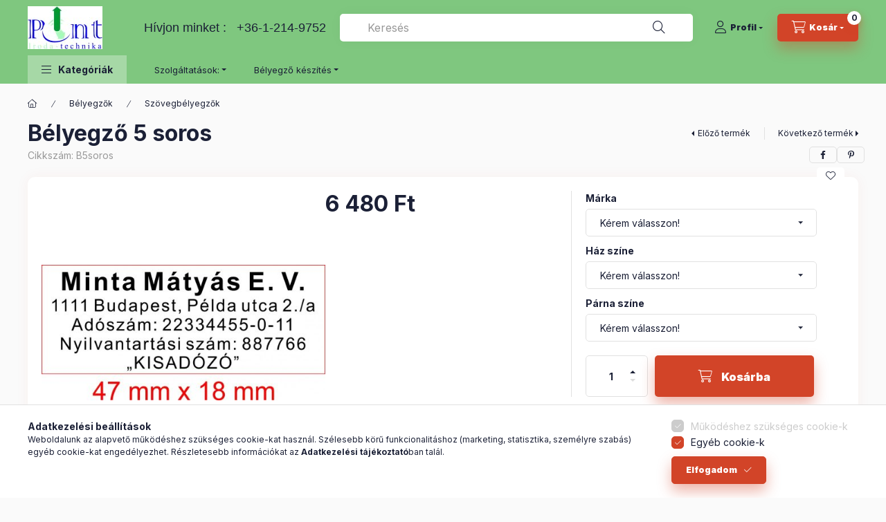

--- FILE ---
content_type: text/html; charset=UTF-8
request_url: https://www.tonerszalon.hu/Belyegzo-5-soros
body_size: 27659
content:
<!DOCTYPE html>
<html lang="hu" class="js-ajax-filter-box-checking-force js-ajax-product-list-checking">
    <head>
        <meta charset="utf-8">
<meta name="description" content="Bélyegző 5 soros, Bélyegző ház anyaga: műanyag  Működési elv: önfestékező  Beépített csere párna: igen  Bélyegzőház színe: fekete, piros, szürke, kék, zöld, pin">
<meta name="robots" content="index, follow">
<meta http-equiv="X-UA-Compatible" content="IE=Edge">
<meta property="og:site_name" content="Tonerszalon" />
<meta property="og:title" content="Bélyegző 5 soros - Tonerszalon">
<meta property="og:description" content="Bélyegző 5 soros, Bélyegző ház anyaga: műanyag  Működési elv: önfestékező  Beépített csere párna: igen  Bélyegzőház színe: fekete, piros, szürke, kék, zöld, pin">
<meta property="og:type" content="product">
<meta property="og:url" content="https://www.tonerszalon.hu/Belyegzo-5-soros">
<meta property="og:image" content="https://www.tonerszalon.hu/img/90756/B5soros/B5soros.jpg">
<meta name="theme-color" content="#EEEEEB">
<meta name="msapplication-TileColor" content="#EEEEEB">
<meta name="mobile-web-app-capable" content="yes">
<meta name="apple-mobile-web-app-capable" content="yes">
<meta name="MobileOptimized" content="320">
<meta name="HandheldFriendly" content="true">

<title>Bélyegző 5 soros - Tonerszalon</title>


<script>
var service_type="shop";
var shop_url_main="https://www.tonerszalon.hu";
var actual_lang="hu";
var money_len="0";
var money_thousend=" ";
var money_dec=",";
var shop_id=90756;
var unas_design_url="https:"+"/"+"/"+"www.tonerszalon.hu"+"/"+"!common_design"+"/"+"base"+"/"+"002400"+"/";
var unas_design_code='002400';
var unas_base_design_code='2400';
var unas_design_ver=4;
var unas_design_subver=3;
var unas_shop_url='https://www.tonerszalon.hu';
var responsive="yes";
var price_nullcut_disable=1;
var config_plus=new Array();
config_plus['product_tooltip']=1;
config_plus['cart_fly_id']="cart-box__fly-to-desktop";
config_plus['cart_redirect']=1;
config_plus['cart_refresh_force']="1";
config_plus['money_type']='Ft';
config_plus['money_type_display']='Ft';
config_plus['accessible_design']=true;
var lang_text=new Array();

var UNAS = UNAS || {};
UNAS.shop={"base_url":'https://www.tonerszalon.hu',"domain":'www.tonerszalon.hu',"username":'tonerszalon.unas.hu',"id":90756,"lang":'hu',"currency_type":'Ft',"currency_code":'HUF',"currency_rate":'1',"currency_length":0,"base_currency_length":0,"canonical_url":'https://www.tonerszalon.hu/Belyegzo-5-soros'};
UNAS.design={"code":'002400',"page":'product_details'};
UNAS.api_auth="4105d20ce499757e92363da90466f92f";
UNAS.customer={"email":'',"id":0,"group_id":0,"without_registration":0};
UNAS.shop["category_id"]="881052";
UNAS.shop["sku"]="B5soros";
UNAS.shop["product_id"]="113717894";
UNAS.shop["only_private_customer_can_purchase"] = false;
 

UNAS.text = {
    "button_overlay_close": `Bezár`,
    "popup_window": `Felugró ablak`,
    "list": `lista`,
    "updating_in_progress": `frissítés folyamatban`,
    "updated": `frissítve`,
    "is_opened": `megnyitva`,
    "is_closed": `bezárva`,
    "deleted": `törölve`,
    "consent_granted": `hozzájárulás megadva`,
    "consent_rejected": `hozzájárulás elutasítva`,
    "field_is_incorrect": `mező hibás`,
    "error_title": `Hiba!`,
    "product_variants": `termék változatok`,
    "product_added_to_cart": `A termék a kosárba került`,
    "product_added_to_cart_with_qty_problem": `A termékből csak [qty_added_to_cart] [qty_unit] került kosárba`,
    "product_removed_from_cart": `A termék törölve a kosárból`,
    "reg_title_name": `Név`,
    "reg_title_company_name": `Cégnév`,
    "number_of_items_in_cart": `Kosárban lévő tételek száma`,
    "cart_is_empty": `A kosár üres`,
    "cart_updated": `A kosár frissült`,
    "mandatory": `Kötelező!`
};


UNAS.text["delete_from_compare"]= `Törlés összehasonlításból`;
UNAS.text["comparison"]= `Összehasonlítás`;

UNAS.text["delete_from_favourites"]= `Törlés a kedvencek közül`;
UNAS.text["add_to_favourites"]= `Kedvencekhez`;








window.lazySizesConfig=window.lazySizesConfig || {};
window.lazySizesConfig.loadMode=1;
window.lazySizesConfig.loadHidden=false;

window.dataLayer = window.dataLayer || [];
function gtag(){dataLayer.push(arguments)};
gtag('js', new Date());
</script>

<script src="https://www.tonerszalon.hu/!common_packages/jquery/jquery-3.2.1.js?mod_time=1759314984"></script>
<script src="https://www.tonerszalon.hu/!common_packages/jquery/plugins/migrate/migrate.js?mod_time=1759314984"></script>
<script src="https://www.tonerszalon.hu/!common_packages/jquery/plugins/autocomplete/autocomplete.js?mod_time=1759314984"></script>
<script src="https://www.tonerszalon.hu/!common_packages/jquery/plugins/tools/overlay/overlay.js?mod_time=1759314984"></script>
<script src="https://www.tonerszalon.hu/!common_packages/jquery/plugins/tools/toolbox/toolbox.expose.js?mod_time=1759314984"></script>
<script src="https://www.tonerszalon.hu/!common_packages/jquery/plugins/lazysizes/lazysizes.min.js?mod_time=1759314984"></script>
<script src="https://www.tonerszalon.hu/!common_packages/jquery/plugins/lazysizes/plugins/bgset/ls.bgset.min.js?mod_time=1759314984"></script>
<script src="https://www.tonerszalon.hu/!common_packages/jquery/own/shop_common/exploded/common.js?mod_time=1769410771"></script>
<script src="https://www.tonerszalon.hu/!common_packages/jquery/own/shop_common/exploded/common_overlay.js?mod_time=1759314984"></script>
<script src="https://www.tonerszalon.hu/!common_packages/jquery/own/shop_common/exploded/common_shop_popup.js?mod_time=1759314984"></script>
<script src="https://www.tonerszalon.hu/!common_packages/jquery/own/shop_common/exploded/function_accessibility_focus.js?mod_time=1759314984"></script>
<script src="https://www.tonerszalon.hu/!common_packages/jquery/own/shop_common/exploded/page_product_details.js?mod_time=1759314984"></script>
<script src="https://www.tonerszalon.hu/!common_packages/jquery/own/shop_common/exploded/function_favourites.js?mod_time=1759314984"></script>
<script src="https://www.tonerszalon.hu/!common_packages/jquery/own/shop_common/exploded/function_compare.js?mod_time=1759314984"></script>
<script src="https://www.tonerszalon.hu/!common_packages/jquery/own/shop_common/exploded/function_accessibility_status.js?mod_time=1764233415"></script>
<script src="https://www.tonerszalon.hu/!common_packages/jquery/plugins/hoverintent/hoverintent.js?mod_time=1759314984"></script>
<script src="https://www.tonerszalon.hu/!common_packages/jquery/own/shop_tooltip/shop_tooltip.js?mod_time=1759314984"></script>
<script src="https://www.tonerszalon.hu/!common_design/base/002400/main.js?mod_time=1764233415"></script>
<script src="https://www.tonerszalon.hu/!common_packages/jquery/plugins/flickity/v3/flickity.pkgd.min.js?mod_time=1759314984"></script>
<script src="https://www.tonerszalon.hu/!common_packages/jquery/plugins/toastr/toastr.min.js?mod_time=1759314984"></script>
<script src="https://www.tonerszalon.hu/!common_packages/jquery/plugins/tippy/popper-2.4.4.min.js?mod_time=1759314984"></script>
<script src="https://www.tonerszalon.hu/!common_packages/jquery/plugins/tippy/tippy-bundle.umd.min.js?mod_time=1759314984"></script>

<link href="https://www.tonerszalon.hu/temp/shop_90756_e1c4d2279f2874ea8fea43e926237621.css?mod_time=1769867591" rel="stylesheet" type="text/css">

<link href="https://www.tonerszalon.hu/Belyegzo-5-soros" rel="canonical">
<link href="https://www.tonerszalon.hu/shop_ordered/90756/design_pic/favicon.ico" rel="shortcut icon">
<script>
        var google_consent=1;
    
        gtag('consent', 'default', {
           'ad_storage': 'denied',
           'ad_user_data': 'denied',
           'ad_personalization': 'denied',
           'analytics_storage': 'denied',
           'functionality_storage': 'denied',
           'personalization_storage': 'denied',
           'security_storage': 'granted'
        });

    
        gtag('consent', 'update', {
           'ad_storage': 'denied',
           'ad_user_data': 'denied',
           'ad_personalization': 'denied',
           'analytics_storage': 'denied',
           'functionality_storage': 'denied',
           'personalization_storage': 'denied',
           'security_storage': 'granted'
        });

        </script>
    <script async src="https://www.googletagmanager.com/gtag/js?id=UA-19223595-1"></script>    <script>
    gtag('config', 'UA-19223595-1');

          gtag('config', 'UA-93244416-3');
                </script>
        <script>
    var google_analytics=1;

                gtag('event', 'view_item', {
              "currency": "HUF",
              "value": '6480',
              "items": [
                  {
                      "item_id": "B5soros",
                      "item_name": "Bélyegző 5 soros",
                      "item_category": "Bélyegzők/Szövegbélyegzők",
                      "price": '6480'
                  }
              ],
              'non_interaction': true
            });
               </script>
       <script>
        var google_ads=1;

                gtag('event','remarketing', {
            'ecomm_pagetype': 'product',
            'ecomm_prodid': ["B5soros"],
            'ecomm_totalvalue': 6480        });
            </script>
    
        <meta content="width=device-width, initial-scale=1.0" name="viewport" />
        <link rel="preconnect" href="https://fonts.gstatic.com">
        <link rel="preload" href="https://fonts.googleapis.com/css2?family=Inter:wght@400;700;900&display=swap" as="style" />
        <link rel="stylesheet" href="https://fonts.googleapis.com/css2?family=Inter:wght@400;700;900&display=swap" media="print" onload="this.media='all'">
        <noscript>
            <link rel="stylesheet" href="https://fonts.googleapis.com/css2?family=Inter:wght@400;700;900&display=swap" />
        </noscript>
        <link rel="preload" href="https://www.tonerszalon.hu/!common_design/own/fonts/2400/customicons/custom-icons.css" as="style">
        <link rel="stylesheet" href="https://www.tonerszalon.hu/!common_design/own/fonts/2400/customicons/custom-icons.css" media="print" onload="this.media='all'">
        <noscript>
            <link rel="stylesheet" href="https://www.tonerszalon.hu/!common_design/own/fonts/2400/customicons/custom-icons.css" />
        </noscript>
        
        
        
        
        

        
        
        
        <link rel="preload" fetchpriority="high"
      imagesizes="(max-width: 519.98px) 96.2vw,500px"
      imagesrcset="https://www.tonerszalon.hu/img/90756/B5soros/500x500/B5soros.jpg?time=1740396263 500w,https://www.tonerszalon.hu/img/90756/B5soros/700x700/B5soros.jpg?time=1740396263 700w"
      href="https://www.tonerszalon.hu/img/90756/B5soros/500x500/B5soros.jpg?time=1740396263" as="image"
>
        
        
    </head>


                
                
    
    
    
    
    
    
    
    
    
    
                     
    
    
    
    
    <body class='design_ver4 design_subver1 design_subver2 design_subver3' id="ud_shop_artdet">
    
        <div id="fb-root"></div>
    <script>
        window.fbAsyncInit = function() {
            FB.init({
                xfbml            : true,
                version          : 'v22.0'
            });
        };
    </script>
    <script async defer crossorigin="anonymous" src="https://connect.facebook.net/hu_HU/sdk.js"></script>
    <div id="image_to_cart" style="display:none; position:absolute; z-index:100000;"></div>
<div class="overlay_common overlay_warning" id="overlay_cart_add"></div>
<script>$(document).ready(function(){ overlay_init("cart_add",{"onBeforeLoad":false}); });</script>
<div id="overlay_login_outer"></div>	
	<script>
	$(document).ready(function(){
	    var login_redir_init="";

		$("#overlay_login_outer").overlay({
			onBeforeLoad: function() {
                var login_redir_temp=login_redir_init;
                if (login_redir_act!="") {
                    login_redir_temp=login_redir_act;
                    login_redir_act="";
                }

									$.ajax({
						type: "GET",
						async: true,
						url: "https://www.tonerszalon.hu/shop_ajax/ajax_popup_login.php",
						data: {
							shop_id:"90756",
							lang_master:"hu",
                            login_redir:login_redir_temp,
							explicit:"ok",
							get_ajax:"1"
						},
						success: function(data){
							$("#overlay_login_outer").html(data);
							if (unas_design_ver >= 5) $("#overlay_login_outer").modal('show');
							$('#overlay_login1 input[name=shop_pass_login]').keypress(function(e) {
								var code = e.keyCode ? e.keyCode : e.which;
								if(code.toString() == 13) {		
									document.form_login_overlay.submit();		
								}	
							});	
						}
					});
								},
			top: 50,
			mask: {
	color: "#000000",
	loadSpeed: 200,
	maskId: "exposeMaskOverlay",
	opacity: 0.7
},
			closeOnClick: (config_plus['overlay_close_on_click_forced'] === 1),
			onClose: function(event, overlayIndex) {
				$("#login_redir").val("");
			},
			load: false
		});
		
			});
	function overlay_login() {
		$(document).ready(function(){
			$("#overlay_login_outer").overlay().load();
		});
	}
	function overlay_login_remind() {
        if (unas_design_ver >= 5) {
            $("#overlay_remind").overlay().load();
        } else {
            $(document).ready(function () {
                $("#overlay_login_outer").overlay().close();
                setTimeout('$("#overlay_remind").overlay().load();', 250);
            });
        }
	}

    var login_redir_act="";
    function overlay_login_redir(redir) {
        login_redir_act=redir;
        $("#overlay_login_outer").overlay().load();
    }
	</script>  
	<div class="overlay_common overlay_info" id="overlay_remind"></div>
<script>$(document).ready(function(){ overlay_init("remind",[]); });</script>

	<script>
    	function overlay_login_error_remind() {
		$(document).ready(function(){
			load_login=0;
			$("#overlay_error").overlay().close();
			setTimeout('$("#overlay_remind").overlay().load();', 250);	
		});
	}
	</script>  
	<div class="overlay_common overlay_info" id="overlay_newsletter"></div>
<script>$(document).ready(function(){ overlay_init("newsletter",[]); });</script>

<script>
function overlay_newsletter() {
    $(document).ready(function(){
        $("#overlay_newsletter").overlay().load();
    });
}
</script>
<div class="overlay_common overlay_error" id="overlay_script"></div>
<script>$(document).ready(function(){ overlay_init("script",[]); });</script>
    <script>
    $(document).ready(function() {
        $.ajax({
            type: "GET",
            url: "https://www.tonerszalon.hu/shop_ajax/ajax_stat.php",
            data: {master_shop_id:"90756",get_ajax:"1"}
        });
    });
    </script>
    

    
    <div id="container" class="page_shop_artdet_B5soros readmore-v2
 filter-not-exists filter-box-in-sidebar nav-position-bottom header-will-fixed fixed-cart-on-artdet">
                
                        <header class="header header--mobile py-3 px-4 d-flex justify-content-center d-sm-none position-relative has-tel">
                <div id="header_logo_img2" class="js-element header_logo logo" data-element-name="header_logo">
        <div class="header_logo-img-container">
            <div class="header_logo-img-wrapper">
                                                <a class="has-img" href="https://www.tonerszalon.hu/">                    <picture>
                                                <source srcset="https://www.tonerszalon.hu/!common_design/custom/tonerszalon.unas.hu/element/layout_hu_header_logo-400x120_1_default.jpg?time=1737711487 1x" />
                        <img                              width="108" height="62"
                                                          src="https://www.tonerszalon.hu/!common_design/custom/tonerszalon.unas.hu/element/layout_hu_header_logo-400x120_1_default.jpg?time=1737711487"                             
                             alt="Tonerszalon                        "/>
                    </picture>
                    </a>                                        </div>
        </div>
    </div>

                        <div class="js-element header_text_section_2 d-sm-none" data-element-name="header_text_section_2">
            <div class="header_text_section_2-slide slide-1"><p><span style="font-size: 18px;"><span style="font-family: 'arial black', sans-serif;">Hívjon minket :</span>   <span style="font-family: 'arial black', sans-serif;"><a href="tel:+3612149752">+36-1-214-9752</a></span></span></p></div>
    </div>

        
        </header>
        <header id="header--desktop" class="header header--desktop d-none d-sm-block js-header js-header-fixed">
            <div class="header-inner js-header-inner">
                <div class="header__top">
                    <div class="container">
                        <div class="header__top-inner">
                            <div class="row no-gutters gutters-md-10 justify-content-center align-items-center">
                                <div class="header__top-left col col-xl-auto">
                                    <div class="header__left-inner d-flex align-items-center">
                                                                                <div class="nav-link--products-placeholder-on-fixed-header burger btn">
                                            <span class="burger__lines">
                                                <span class="burger__line"></span>
                                                <span class="burger__line"></span>
                                                <span class="burger__line"></span>
                                            </span>
                                            <span class="burger__text dropdown__btn-text">
                                                Kategóriák
                                            </span>
                                        </div>
                                        <button type="button" class="hamburger-box__dropdown-btn burger btn dropdown__btn d-lg-none" id="hamburger-box__dropdown-btn2"
                                                aria-label="Kategóriák" aria-haspopup="dialog" aria-expanded="false" aria-controls="hamburger-box__dropdown"
                                                data-btn-for="#hamburger-box__dropdown"
                                        >
                                            <span class="burger__lines">
                                              <span class="burger__line"></span>
                                              <span class="burger__line"></span>
                                              <span class="burger__line"></span>
                                            </span>
                                            <span class="burger__text dropdown__btn-text">
                                              Kategóriák
                                            </span>
                                        </button>
                                                                                    <div id="header_logo_img" class="js-element header_logo logo" data-element-name="header_logo">
        <div class="header_logo-img-container">
            <div class="header_logo-img-wrapper">
                                                <a class="has-img" href="https://www.tonerszalon.hu/">                    <picture>
                                                <source srcset="https://www.tonerszalon.hu/!common_design/custom/tonerszalon.unas.hu/element/layout_hu_header_logo-400x120_1_default.jpg?time=1737711487 1x" />
                        <img                              width="108" height="62"
                                                          src="https://www.tonerszalon.hu/!common_design/custom/tonerszalon.unas.hu/element/layout_hu_header_logo-400x120_1_default.jpg?time=1737711487"                             
                             alt="Tonerszalon                        "/>
                    </picture>
                    </a>                                        </div>
        </div>
    </div>

                                        <div class="js-element header_text_section_2" data-element-name="header_text_section_2">
            <div class="header_text_section_2-slide slide-1"><p><span style="font-size: 18px;"><span style="font-family: 'arial black', sans-serif;">Hívjon minket :</span>   <span style="font-family: 'arial black', sans-serif;"><a href="tel:+3612149752">+36-1-214-9752</a></span></span></p></div>
    </div>

                                    </div>
                                </div>
                                <div class="header__top-right col-auto col-xl d-flex justify-content-end align-items-center">
                                    <button class="search-box__dropdown-btn btn dropdown__btn d-xl-none" id="#search-box__dropdown-btn2"
                                            aria-label="Keresés" aria-haspopup="dialog" aria-expanded="false" aria-controls="search-box__dropdown2"
                                            type="button" data-btn-for="#search-box__dropdown2"
                                    >
                                        <span class="search-box__dropdown-btn-icon dropdown__btn-icon icon--search"></span>
                                        <span class="search-box__text dropdown__btn-text">Keresés</span>
                                    </button>
                                    <div class="search-box__dropdown dropdown__content dropdown__content-till-lg" id="search-box__dropdown2" data-content-for="#search-box__dropdown-btn2" data-content-direction="full">
                                        <span class="dropdown__caret"></span>
                                        <button class="dropdown__btn-close search-box__dropdown__btn-close btn btn-close" type="button" aria-label="Bezár"></button>
                                        <div class="dropdown__content-inner search-box__inner position-relative js-search browser-is-chrome"
     id="box_search_content2">
    <form name="form_include_search2" id="form_include_search2" action="https://www.tonerszalon.hu/shop_search.php" method="get">
    <div class="search-box__form-inner d-flex flex-column">
        <div class="form-group box-search-group mb-0 js-search-smart-insert-after-here">
            <input data-stay-visible-breakpoint="1280" id="box_search_input2" class="search-box__input ac_input js-search-input form-control"
                   name="search" pattern=".{3,100}" aria-label="Keresés" title="Hosszabb kereső kifejezést írjon be!"
                   placeholder="Keresés" type="search" maxlength="100" autocomplete="off" required                   role="combobox" aria-autocomplete="list" aria-expanded="false"
                                      aria-controls="autocomplete-categories autocomplete-products"
                               >
            <div class="search-box__search-btn-outer input-group-append" title="Keresés">
                <button class="btn search-box__search-btn" aria-label="Keresés">
                    <span class="search-box__search-btn-icon icon--search"></span>
                </button>
            </div>
            <div class="search__loading">
                <div class="loading-spinner--small"></div>
            </div>
        </div>
        <div class="ac_results2">
            <span class="ac_result__caret"></span>
        </div>
    </div>
    </form>
</div>

                                    </div>
                                                                                <button class="profile__dropdown-btn js-profile-btn btn dropdown__btn" id="profile__dropdown-btn2" type="button"
            data-orders="https://www.tonerszalon.hu/shop_order_track.php" data-btn-for="#profile__dropdown"
            aria-label="Profil" aria-haspopup="dialog" aria-expanded="false" aria-controls="profile__dropdown"
    >
        <span class="profile__dropdown-btn-icon dropdown__btn-icon icon--user"></span>
        <span class="profile__text dropdown__btn-text">Profil</span>
            </button>
    
    
                                    <button id="cart-box__fly-to-desktop" class="cart-box__dropdown-btn btn dropdown__btn js-cart-box-loaded-by-ajax"
                                            aria-label="Kosár megtekintése" aria-describedby="box_cart_content" aria-haspopup="dialog" aria-expanded="false" aria-controls="cart-box__dropdown"
                                            type="button" data-btn-for="#cart-box__dropdown"                                    >
                                        <span class="cart-box__dropdown-btn-icon dropdown__btn-icon icon--cart"></span>
                                        <span class="cart-box__text dropdown__btn-text">Kosár</span>
                                        <span class="bubble cart-box__bubble">-</span>
                                    </button>
                                </div>
                            </div>
                        </div>
                    </div>
                </div>
                                <div class="header__bottom">
                    <div class="container">
                        <nav class="navbar d-none d-lg-flex navbar-expand navbar-light align-items-stretch">
                                                        <ul id="nav--cat" class="nav nav--cat js-navbar-nav">
                                <li class="nav-item dropdown nav--main nav-item--products">
                                    <a class="nav-link nav-link--products burger d-lg-flex" href="#" onclick="event.preventDefault();" role="button" data-text="Kategóriák" data-toggle="dropdown"
                                       aria-label="Kategóriák" aria-haspopup="dialog" aria-controls="dropdown-cat"
                                        aria-expanded="false"                                    >
                                        <span class="burger__lines">
                                            <span class="burger__line"></span>
                                            <span class="burger__line"></span>
                                            <span class="burger__line"></span>
                                        </span>
                                        <span class="burger__text dropdown__btn-text">
                                            Kategóriák
                                        </span>
                                    </a>
                                    <div id="dropdown-cat" class="dropdown-menu d-none d-block clearfix dropdown--cat with-auto-breaking-megasubmenu dropdown--level-0">
                                                    <ul class="nav-list--0" aria-label="Kategóriák">
            <li id="nav-item-412494" class="nav-item js-nav-item-412494">
                        <a class="nav-link" href="https://www.tonerszalon.hu/nyomtato-es-masolopapirok"               aria-label="Nyomtató- és másolópapírok kategória"
                           >
                                            <span class="nav-link__text">
                    Nyomtató- és másolópapírok                </span>
            </a>
                    </li>
            <li id="nav-item-162115" class="nav-item dropdown js-nav-item-162115">
                        <a class="nav-link" href="https://www.tonerszalon.hu/tintapatronok"               aria-label="Tintapatronok kategória"
                data-toggle="dropdown" data-mouseover="handleSub('162115','https://www.tonerszalon.hu/shop_ajax/ajax_box_cat.php?get_ajax=1&type=layout&change_lang=hu&level=1&key=162115&box_var_name=shop_cat&box_var_layout_cache=1&box_var_expand_cache=yes&box_var_expand_cache_name=desktop&box_var_layout_level0=0&box_var_layout_level1=1&box_var_layout=2&box_var_ajax=1&box_var_section=content&box_var_highlight=yes&box_var_type=expand&box_var_div=no');" aria-haspopup="true" aria-expanded="false"            >
                                            <span class="nav-link__text">
                    Tintapatronok                </span>
            </a>
                        <div class="megasubmenu dropdown-menu">
                <div class="megasubmenu__sticky-content">
                    <div class="loading-spinner"></div>
                </div>
                            </div>
                    </li>
            <li id="nav-item-490330" class="nav-item dropdown js-nav-item-490330">
                        <a class="nav-link" href="https://www.tonerszalon.hu/tonerek"               aria-label="Tonerek kategória"
                data-toggle="dropdown" data-mouseover="handleSub('490330','https://www.tonerszalon.hu/shop_ajax/ajax_box_cat.php?get_ajax=1&type=layout&change_lang=hu&level=1&key=490330&box_var_name=shop_cat&box_var_layout_cache=1&box_var_expand_cache=yes&box_var_expand_cache_name=desktop&box_var_layout_level0=0&box_var_layout_level1=1&box_var_layout=2&box_var_ajax=1&box_var_section=content&box_var_highlight=yes&box_var_type=expand&box_var_div=no');" aria-haspopup="true" aria-expanded="false"            >
                                            <span class="nav-link__text">
                    Tonerek                </span>
            </a>
                        <div class="megasubmenu dropdown-menu">
                <div class="megasubmenu__sticky-content">
                    <div class="loading-spinner"></div>
                </div>
                            </div>
                    </li>
            <li id="nav-item-722833" class="nav-item js-nav-item-722833">
                        <a class="nav-link" href="https://www.tonerszalon.hu/spl/722833/Nyomtatok"               aria-label="Nyomtatók kategória"
                           >
                                            <span class="nav-link__text">
                    Nyomtatók                </span>
            </a>
                    </li>
            <li id="nav-item-577886" class="nav-item js-nav-item-577886">
                        <a class="nav-link" href="https://www.tonerszalon.hu/szolgaltatas"               aria-label="Szolgáltatásaink kategória"
                           >
                                            <span class="nav-link__text">
                    Szolgáltatásaink                </span>
            </a>
                    </li>
            <li id="nav-item-686471" class="nav-item js-nav-item-686471">
                        <a class="nav-link" href="https://www.tonerszalon.hu/EXCEL-Titka"               aria-label="EXCEL Titka kézikönyvek kategória"
                           >
                                            <span class="nav-link__text">
                    EXCEL Titka kézikönyvek                </span>
            </a>
                    </li>
            <li id="nav-item-530623" class="nav-item dropdown js-nav-item-530623">
                        <a class="nav-link" href="https://www.tonerszalon.hu/belyegzok"               aria-label="Bélyegzők kategória"
                data-toggle="dropdown" data-mouseover="handleSub('530623','https://www.tonerszalon.hu/shop_ajax/ajax_box_cat.php?get_ajax=1&type=layout&change_lang=hu&level=1&key=530623&box_var_name=shop_cat&box_var_layout_cache=1&box_var_expand_cache=yes&box_var_expand_cache_name=desktop&box_var_layout_level0=0&box_var_layout_level1=1&box_var_layout=2&box_var_ajax=1&box_var_section=content&box_var_highlight=yes&box_var_type=expand&box_var_div=no');" aria-haspopup="true" aria-expanded="false"            >
                                            <span class="nav-link__text">
                    Bélyegzők                </span>
            </a>
                        <div class="megasubmenu dropdown-menu">
                <div class="megasubmenu__sticky-content">
                    <div class="loading-spinner"></div>
                </div>
                            </div>
                    </li>
        </ul>

    
                                    </div>
                                </li>
                            </ul>
                                                                                                                    
    <ul aria-label="Menüpontok" id="nav--menu" class="nav nav--menu js-navbar-nav">
                <li class="nav-item dropdown nav--main js-nav-item-478805">
                        <a class="nav-link dropdown-toggle" href="https://www.tonerszalon.hu/szolgaltatasok" role="button" data-toggle="dropdown" aria-haspopup="true" aria-expanded="false">
                            Szolgáltatások: 
            </a>
                                                
    <ul aria-label="Szolgáltatások:  menüpont" class="dropdown-menu dropdown--menu dropdown-level--1">
                <li class="nav-item js-nav-item-262917">
                        <a class="dropdown-item" href="https://www.tonerszalon.hu/fenymasolas" >
                            Fényásolás
            </a>
                    </li>
                <li class="nav-item js-nav-item-130219">
                        <a class="dropdown-item" href="https://www.tonerszalon.hu/spg/130219/Gravirozas" >
                            Gravírozás
            </a>
                    </li>
                <li class="nav-item js-nav-item-463895">
                        <a class="dropdown-item" href="https://www.tonerszalon.hu/iratsinezes" >
                            Iratsínezés
            </a>
                    </li>
            </ul>

                    </li>
                <li class="nav-item dropdown nav--main js-nav-item-667451">
                        <a class="nav-link dropdown-toggle" href="https://www.tonerszalon.hu/belyegzokeszites" role="button" data-toggle="dropdown" aria-haspopup="true" aria-expanded="false">
                            Bélyegző készítés
            </a>
                                                
    <ul aria-label="Bélyegző készítés menüpont" class="dropdown-menu dropdown--menu dropdown-level--1">
                <li class="nav-item js-nav-item-683063">
                        <a class="dropdown-item" href="https://www.tonerszalon.hu/szovegbelyegzo" >
                            Szöveg bélyegzők
            </a>
                    </li>
                <li class="nav-item js-nav-item-675652">
                        <a class="dropdown-item" href="https://www.tonerszalon.hu/korbelyegzo" >
                            Kör bélyegzők
            </a>
                    </li>
                <li class="nav-item js-nav-item-888010">
                        <a class="dropdown-item" href="https://www.tonerszalon.hu/belyegzocsereparnak" >
                            Bélyegző cserepárnák
            </a>
                    </li>
                <li class="nav-item js-nav-item-518694">
                        <a class="dropdown-item" href="https://www.tonerszalon.hu/datumbelyegzo" >
                            Dátum bélyegző
            </a>
                    </li>
            </ul>

                    </li>
            </ul>

    
                                                    </nav>
                        <script>
    let addOverflowHidden = function() {
        $('.hamburger-box__dropdown-inner').addClass('overflow-hidden');
    }
    function scrollToBreadcrumb() {
        scrollToElement({ element: '.nav-list-breadcrumb', offset: getVisibleDistanceTillHeaderBottom(), scrollIn: '.hamburger-box__dropdown-inner', container: '.hamburger-box__dropdown-inner', duration: 0, callback: addOverflowHidden });
    }

    function setHamburgerBoxHeight(height) {
        $('.hamburger-box__dropdown').css('height', height + 80);
    }

    let mobileMenuScrollData = [];

    function handleSub2(thisOpenBtn, id, ajaxUrl) {
        let navItem = $('#nav-item-'+id+'--m');
        let openBtn = $(thisOpenBtn);
        let $thisScrollableNavList = navItem.closest('.nav-list-mobile');
        let thisNavListLevel = $thisScrollableNavList.data("level");

        if ( thisNavListLevel == 0 ) {
            $thisScrollableNavList = navItem.closest('.hamburger-box__dropdown-inner');
        }
        mobileMenuScrollData["level_" + thisNavListLevel + "_position"] = $thisScrollableNavList.scrollTop();
        mobileMenuScrollData["level_" + thisNavListLevel + "_element"] = $thisScrollableNavList;

        if (!navItem.hasClass('ajax-loading')) {
            if (catSubOpen2(openBtn, navItem)) {
                if (ajaxUrl) {
                    if (!navItem.hasClass('ajax-loaded')) {
                        catSubLoad2(navItem, ajaxUrl);
                    } else {
                        scrollToBreadcrumb();
                    }
                } else {
                    scrollToBreadcrumb();
                }
            }
        }
    }
    function catSubOpen2(openBtn,navItem) {
        let thisSubMenu = navItem.find('.nav-list-menu--sub').first();
        let thisParentMenu = navItem.closest('.nav-list-menu');
        thisParentMenu.addClass('hidden');

        if (navItem.hasClass('show')) {
            openBtn.attr('aria-expanded','false');
            navItem.removeClass('show');
            thisSubMenu.removeClass('show');
        } else {
            openBtn.attr('aria-expanded','true');
            navItem.addClass('show');
            thisSubMenu.addClass('show');
            if (window.matchMedia('(min-width: 576px) and (max-width: 1259.8px )').matches) {
                let thisSubMenuHeight = thisSubMenu.outerHeight();
                if (thisSubMenuHeight > 0) {
                    setHamburgerBoxHeight(thisSubMenuHeight);
                }
            }
        }
        return true;
    }
    function catSubLoad2(navItem, ajaxUrl){
        let thisSubMenu = $('.nav-list-menu--sub', navItem);
        $.ajax({
            type: 'GET',
            url: ajaxUrl,
            beforeSend: function(){
                navItem.addClass('ajax-loading');
                setTimeout(function (){
                    if (!navItem.hasClass('ajax-loaded')) {
                        navItem.addClass('ajax-loader');
                        thisSubMenu.addClass('loading');
                    }
                }, 150);
            },
            success:function(data){
                thisSubMenu.html(data);
                $(document).trigger("ajaxCatSubLoaded");

                let thisParentMenu = navItem.closest('.nav-list-menu');
                let thisParentBreadcrumb = thisParentMenu.find('> .nav-list-breadcrumb');

                /* ha már van a szülőnek breadcrumbja, akkor azt hozzáfűzzük a gyerekhez betöltéskor */
                if (thisParentBreadcrumb.length > 0) {
                    let thisParentLink = thisParentBreadcrumb.find('.nav-list-parent-link').clone();
                    let thisSubMenuParentLink = thisSubMenu.find('.nav-list-parent-link');
                    thisParentLink.insertBefore(thisSubMenuParentLink);
                }

                navItem.removeClass('ajax-loading ajax-loader').addClass('ajax-loaded');
                thisSubMenu.removeClass('loading');
                if (window.matchMedia('(min-width: 576px) and (max-width: 1259.8px )').matches) {
                    let thisSubMenuHeight = thisSubMenu.outerHeight();
                    setHamburgerBoxHeight(thisSubMenuHeight);
                }
                scrollToBreadcrumb();
            }
        });
    }
    function catBack(thisBtn) {
        let thisCatLevel = $(thisBtn).closest('.nav-list-menu--sub');
        let thisParentItem = $(thisBtn).closest('.nav-item.show');
        let thisParentMenu = thisParentItem.closest('.nav-list-menu');

        if ( $(thisBtn).data("belongs-to-level") == 0 ) {
            mobileMenuScrollData["level_0_element"].animate({ scrollTop: mobileMenuScrollData["level_0_position"] }, 0, function() {});
        }

        if (window.matchMedia('(min-width: 576px) and (max-width: 1259.8px )').matches) {
            let thisParentMenuHeight = 0;
            if ( thisParentItem.parent('ul').hasClass('nav-list-mobile--0') ) {
                let sumHeight = 0;
                $( thisParentItem.closest('.hamburger-box__dropdown-nav-lists-wrapper').children() ).each(function() {
                    sumHeight+= $(this).outerHeight(true);
                });
                thisParentMenuHeight = sumHeight;
            } else {
                thisParentMenuHeight = thisParentMenu.outerHeight();
            }
            setHamburgerBoxHeight(thisParentMenuHeight);
        }
        if ( thisParentItem.parent('ul').hasClass('nav-list-mobile--0') ) {
            $('.hamburger-box__dropdown-inner').removeClass('overflow-hidden');
        }
        thisParentMenu.removeClass('hidden');
        thisCatLevel.removeClass('show');
        thisParentItem.removeClass('show');
        thisParentItem.find('.nav-button').attr('aria-expanded','false');
        return true;
    }

    function handleSub($id, $ajaxUrl) {
        let $navItem = $('#nav-item-'+$id);

        if (!$navItem.hasClass('ajax-loading')) {
            if (catSubOpen($navItem)) {
                if (!$navItem.hasClass('ajax-loaded')) {
                    catSubLoad($id, $ajaxUrl);
                }
            }
        }
    }

    function catSubOpen($navItem) {
        handleCloseDropdowns();
        let thisNavLink = $navItem.find('> .nav-link');
        let thisNavItem = thisNavLink.parent();
        let thisNavbarNav = $('.js-navbar-nav');
        let thisDropdownMenu = thisNavItem.find('.dropdown-menu').first();

        /*remove is-opened class form the rest menus (cat+plus)*/
        thisNavbarNav.find('.show').not(thisNavItem).not('.nav-item--products').not('.dropdown--cat').removeClass('show');

        /* check handler exists */
        let existingHandler = thisNavItem.data('keydownHandler');

        /* is has, off it */
        if (existingHandler) {
            thisNavItem.off('keydown', existingHandler);
        }

        const focusExitHandler = function(e) {
            if (e.key === "Escape") {
                handleCloseDropdownCat(false,{
                    reason: 'escape',
                    element: thisNavItem,
                    handler: focusExitHandler
                });
            }
        }

        if (thisNavItem.hasClass('show')) {
            thisNavLink.attr('aria-expanded','false');
            thisNavItem.removeClass('show');
            thisDropdownMenu.removeClass('show');
            $('html').removeClass('cat-megasubmenu-opened');
            $('#dropdown-cat').removeClass('has-opened');

            thisNavItem.off('keydown', focusExitHandler);
        } else {
            thisNavLink.attr('aria-expanded','true');
            thisNavItem.addClass('show');
            thisDropdownMenu.addClass('show');
            $('#dropdown-cat').addClass('has-opened');
            $('html').addClass('cat-megasubmenu-opened');

            thisNavItem.on('keydown', focusExitHandler);
            thisNavItem.data('keydownHandler', focusExitHandler);
        }
        return true;
    }
    function catSubLoad($id, $ajaxUrl){
        const $navItem = $('#nav-item-'+$id);
        const $thisMegasubmenu = $(".megasubmenu", $navItem);
        const parentDropdownMenuHeight = $navItem.closest('.dropdown-menu').outerHeight();
        const $thisMegasubmenuStickyContent = $(".megasubmenu__sticky-content", $thisMegasubmenu);
        $thisMegasubmenuStickyContent.css('height', parentDropdownMenuHeight);

        $.ajax({
            type: 'GET',
            url: $ajaxUrl,
            beforeSend: function(){
                $navItem.addClass('ajax-loading');
                setTimeout(function (){
                    if (!$navItem.hasClass('ajax-loaded')) {
                        $navItem.addClass('ajax-loader');
                    }
                }, 150);
            },
            success:function(data){
                $thisMegasubmenuStickyContent.html(data);
                const $thisScrollContainer = $thisMegasubmenu.find('.megasubmenu__cats-col').first();

                $thisScrollContainer.on('wheel', function(e){
                    e.preventDefault();
                    $(this).scrollLeft($(this).scrollLeft() + e.originalEvent.deltaY);
                });

                $navItem.removeClass('ajax-loading ajax-loader').addClass('ajax-loaded');
                $(document).trigger("ajaxCatSubLoaded");
            }
        });
    }

    $(document).ready(function () {
        $('.nav--menu .dropdown').on('focusout',function(event) {
            let dropdown = this.querySelector('.dropdown-menu');

                        const toElement = event.relatedTarget;

                        if (!dropdown.contains(toElement)) {
                dropdown.parentElement.classList.remove('show');
                dropdown.classList.remove('show');
            }
                        if (!event.target.closest('.dropdown.nav--main').contains(toElement)) {
                handleCloseMenuDropdowns();
            }
        });
         /* FÖLÉHÚZÁS */
        $('.nav-item.dropdown').on('focusin',function(event) {
            navItemDropdownOpen(event.currentTarget);
        });
        $('.nav--cat').on('focusout',function(event) {
                        if (!event.currentTarget.contains(event.relatedTarget)) {
                navItemDropdownClose(event.target.closest('.nav-item--products'));
            }
        });

        function navItemDropdownOpen(el) {
            handleCloseDropdowns();
            let thisNavItem = $(el);
            let thisNavLink = $('> .nav-link', thisNavItem);
            let thisNav = thisNavItem.closest('.js-navbar-nav');
            let thisDropdownItem = $('> .dropdown-item', thisNavItem);
            let thisNavLinkLeft = 0;

            if (thisNavLink.length > 0) {
                thisNavLinkLeft = thisNavLink.offset().left;
            }

            let thisDropdownMenu = thisNavItem.find('.dropdown-menu').first();
            let thisNavLinkAttr = thisNavLink.attr('data-mouseover');

            if (typeof thisNavLinkAttr !== 'undefined' && thisNavLinkAttr !== false) {
                eval(thisNavLinkAttr);
            }

            if ($headerHeight && thisNavLink.length > 0 && thisNav.hasClass('nav--menu') ) {
                thisDropdownMenu.css({
                    top: getVisibleDistanceTillHeaderBottom() + 'px',
                    left: thisNavLinkLeft + 'px'
                });
            }

            /* it's a category dropdown */
            if ( !thisNav.hasClass('nav--menu') ) {
                if (thisNavLink.hasClass('nav-link--products')) { /* categories btn */
                    $('html').addClass('products-dropdown-opened');
                    thisNavItem.addClass('force-show');
                } else {
                    let dropdown_cat = $('#dropdown-cat');
                    dropdown_cat.addClass('has-opened keep-opened');
                    setTimeout(
                        function () {
                            dropdown_cat.removeClass('keep-opened');
                        }, 400
                    );
                }
            }

            thisNavLink.attr('aria-expanded','true');
            thisNavItem.addClass('show');
            thisDropdownMenu.addClass('show');

            thisDropdownItem.attr('aria-expanded','true');
            thisDropdownItem.addClass('show');
        }

        function navItemDropdownClose(el) {
            let thisNavItem = $(el);
            let thisNavLink = $('> .nav-link', thisNavItem);
            let thisDropdownItem = $('> .dropdown-item', thisNavItem);
            let thisDropdownMenu = thisNavItem.find('.dropdown-menu').first();

            if (!thisNavItem.hasClass('always-opened')) {
                if (thisNavLink.hasClass('nav-link--products')) {
                    $('html').removeClass('products-dropdown-opened');
                }

                thisNavLink.attr('aria-expanded', 'false');
                thisNavItem.removeClass('show');
                thisDropdownMenu.removeClass('show');

                thisDropdownItem.attr('aria-expanded','true').addClass('show');

                if ( !thisNavLink.closest('.nav--menu').length > 0 ) {
                    if (!$('#dropdown-cat').hasClass('keep-opened')) {
                        $('html').removeClass('cat-megasubmenu-opened');
                        $('#dropdown-cat').removeClass('has-opened');
                    }
                }
            } else {
                if (thisNavLink.hasClass('nav-link--products')) {
                    $('html').removeClass('products-dropdown-opened cat-megasubmenu-opened');
                    thisNavItem.removeClass('force-show');
                    $('#dropdown-cat').removeClass('has-opened');
                }
            }
        }

        $('.nav-item.dropdown').hoverIntent({
            over: function () {
                navItemDropdownOpen(this);
            },
            out: function () {
                navItemDropdownClose(this);
            },
            interval: 100,
            sensitivity: 10,
            timeout: 250
        });
            });
</script>                    </div>
                </div>
                            </div>
        </header>
        
                            
    
        
                            
                <main class="main">
            
            
                        
                                        
            
            




<div id="page_artdet_content" class="artdet artdet--type-1 js-validation">
            <div class="fixed-cart js-fixed-cart" id="artdet__fixed-cart">
        <div class="container">
            <div class="row gutters-5 gutters-md-10 row-gap-10 align-items-center py-2">
                                <div class="col-auto fixer-cart__img-col">
                    <img class="fixed-cart__img" width="40" height="40" src="https://www.tonerszalon.hu/img/90756/B5soros/40x40/B5soros.jpg?time=1740396263" srcset="https://www.tonerszalon.hu/img/90756/B5soros/80x80/B5soros.jpg?time=1740396263 2x" alt="Bélyegző 5 soros" />
                </div>
                                <div class="col">
                    <div class="d-flex flex-column flex-md-row align-items-md-center">
                        <div class="fixed-cart__name line-clamp--1-12">Bélyegző 5 soros
</div>
                                                <div class="fixed-cart__prices row no-gutters align-items-center ml-md-auto">
                            
                            <div class="col d-flex flex-wrap col-gap-5 align-items-baseline flex-md-column">
                                                                <span class="fixed-cart__price fixed-cart__price--base product-price--base">
                                    <span class="fixed-cart__price-base-value"><span class='price-gross-format'><span id='price_net_brutto_B5soros' class='price_net_brutto_B5soros price-gross'>6 480</span><span class='price-currency'> Ft</span></span></span>                                </span>
                                
                                                            </div>
                        </div>
                                            </div>
                </div>
                <div class="col-auto">
                    <button class="fixed-cart__btn btn icon--b-cart" type="button" aria-label="Kosárba"
                            title="Kosárba" onclick="$('.artdet__cart-btn').trigger('click');"  >
                        Kosárba
                    </button>
                </div>
            </div>
        </div>
    </div>
    <script>
                $(document).ready(function () {
            const $itemVisibilityCheck = $(".js-main-cart-btn");
            const $stickyCart = $(".js-fixed-cart");

            const cartObserver = new IntersectionObserver((entries, observer) => {
                entries.forEach(entry => {
                    if(entry.isIntersecting) {
                        $stickyCart.removeClass('is-visible');
                    } else {
                        $stickyCart.addClass('is-visible');
                    }
                });
            }, {});

            cartObserver.observe($itemVisibilityCheck[0]);

            $(window).on('scroll',function () {
                cartObserver.observe($itemVisibilityCheck[0]);
            });
        });
                    </script>
    
    <div class="artdet__breadcrumb">
        <div class="container">
            <nav id="breadcrumb" aria-label="navigációs nyomvonal">
                    <ol class="breadcrumb breadcrumb--mobile level-2">
            <li class="breadcrumb-item">
                                <a class="breadcrumb--home" href="https://www.tonerszalon.hu/sct/0/" aria-label="Főkategória" title="Főkategória"></a>
                            </li>
                                    
                                                                                                                                                            <li class="breadcrumb-item">
                <a href="https://www.tonerszalon.hu/Szovegbelyegz337k">Szövegbélyegzők</a>
            </li>
                    </ol>

        <ol class="breadcrumb breadcrumb--desktop level-2">
            <li class="breadcrumb-item">
                                <a class="breadcrumb--home" href="https://www.tonerszalon.hu/sct/0/" aria-label="Főkategória" title="Főkategória"></a>
                            </li>
                        <li class="breadcrumb-item">
                                <a href="https://www.tonerszalon.hu/belyegzok">Bélyegzők</a>
                            </li>
                        <li class="breadcrumb-item">
                                <a href="https://www.tonerszalon.hu/Szovegbelyegz337k">Szövegbélyegzők</a>
                            </li>
                    </ol>
        <script>
            function markActiveNavItems() {
                                                        $(".js-nav-item-530623").addClass("has-active");
                                                                            $(".js-nav-item-881052").addClass("has-active");
                                                }
            $(document).ready(function(){
                markActiveNavItems();
            });
            $(document).on("ajaxCatSubLoaded",function(){
                markActiveNavItems();
            });
        </script>
    </nav>

        </div>
    </div>

    <script>
<!--
var lang_text_warning=`Figyelem!`
var lang_text_required_fields_missing=`Kérjük töltse ki a kötelező mezők mindegyikét!`
function formsubmit_artdet() {
   cart_add("B5soros","",null,1)
}
$(document).ready(function(){
	select_base_price("B5soros",1);
	egyeb_ar1_netto['B5soros'][1]=0;
egyeb_ar1_brutto['B5soros'][1]=0;
egyeb_ar1_orig_netto['B5soros'][1]=0;
egyeb_ar1_orig_brutto['B5soros'][1]=0;
egyeb_ar1_netto['B5soros'][2]=0;
egyeb_ar1_brutto['B5soros'][2]=0;
egyeb_ar1_orig_netto['B5soros'][2]=0;
egyeb_ar1_orig_brutto['B5soros'][2]=0;
egyeb_ar1_netto['B5soros'][0]=0;
egyeb_ar1_brutto['B5soros'][0]=0;
egyeb_ar1_orig_netto['B5soros'][0]=0;
egyeb_ar1_orig_brutto['B5soros'][0]=0;
egyeb_ar2_netto['B5soros'][1]=0;
egyeb_ar2_brutto['B5soros'][1]=0;
egyeb_ar2_orig_netto['B5soros'][1]=0;
egyeb_ar2_orig_brutto['B5soros'][1]=0;
egyeb_ar2_netto['B5soros'][2]=0;
egyeb_ar2_brutto['B5soros'][2]=0;
egyeb_ar2_orig_netto['B5soros'][2]=0;
egyeb_ar2_orig_brutto['B5soros'][2]=0;
egyeb_ar2_netto['B5soros'][3]=0;
egyeb_ar2_brutto['B5soros'][3]=0;
egyeb_ar2_orig_netto['B5soros'][3]=0;
egyeb_ar2_orig_brutto['B5soros'][3]=0;
egyeb_ar2_netto['B5soros'][4]=0;
egyeb_ar2_brutto['B5soros'][4]=0;
egyeb_ar2_orig_netto['B5soros'][4]=0;
egyeb_ar2_orig_brutto['B5soros'][4]=0;
egyeb_ar2_netto['B5soros'][5]=0;
egyeb_ar2_brutto['B5soros'][5]=0;
egyeb_ar2_orig_netto['B5soros'][5]=0;
egyeb_ar2_orig_brutto['B5soros'][5]=0;
egyeb_ar2_netto['B5soros'][0]=0;
egyeb_ar2_brutto['B5soros'][0]=0;
egyeb_ar2_orig_netto['B5soros'][0]=0;
egyeb_ar2_orig_brutto['B5soros'][0]=0;
egyeb_ar3_netto['B5soros'][1]=0;
egyeb_ar3_brutto['B5soros'][1]=0;
egyeb_ar3_orig_netto['B5soros'][1]=0;
egyeb_ar3_orig_brutto['B5soros'][1]=0;
egyeb_ar3_netto['B5soros'][2]=0;
egyeb_ar3_brutto['B5soros'][2]=0;
egyeb_ar3_orig_netto['B5soros'][2]=0;
egyeb_ar3_orig_brutto['B5soros'][2]=0;
egyeb_ar3_netto['B5soros'][3]=0;
egyeb_ar3_brutto['B5soros'][3]=0;
egyeb_ar3_orig_netto['B5soros'][3]=0;
egyeb_ar3_orig_brutto['B5soros'][3]=0;
egyeb_ar3_netto['B5soros'][4]=0;
egyeb_ar3_brutto['B5soros'][4]=0;
egyeb_ar3_orig_netto['B5soros'][4]=0;
egyeb_ar3_orig_brutto['B5soros'][4]=0;
egyeb_ar3_netto['B5soros'][5]=0;
egyeb_ar3_brutto['B5soros'][5]=0;
egyeb_ar3_orig_netto['B5soros'][5]=0;
egyeb_ar3_orig_brutto['B5soros'][5]=0;
egyeb_ar3_netto['B5soros'][0]=0;
egyeb_ar3_brutto['B5soros'][0]=0;
egyeb_ar3_orig_netto['B5soros'][0]=0;
egyeb_ar3_orig_brutto['B5soros'][0]=0;

	
	$("#egyeb_list1_B5soros").change(function () {
		change_egyeb("B5soros");
	});
	$("#egyeb_list2_B5soros").change(function () {
		change_egyeb("B5soros");
	});
	$("#egyeb_list3_B5soros").change(function () {
		change_egyeb("B5soros");
	});
	change_egyeb("B5soros");
});
// -->
</script>


    <form name="form_temp_artdet">


    <div class="artdet__name-outer mb-3 mb-xs-4">
        <div class="container">
            <div class="artdet__name-wrap mb-3 mb-lg-0">
                <div class="row align-items-center row-gap-5">
                                        <div class="col-lg-auto order-lg-2">
                        <div class="artdet__pagination d-flex">
                            <button class="artdet__pagination-btn artdet__pagination-prev btn btn-text" type="button" onclick="product_det_prevnext('https://www.tonerszalon.hu/Belyegzo-5-soros','?cat=881052&sku=B5soros&action=prev_js')" title="Előző termék">Előző termék</button>
                            <button class="artdet__pagination-btn artdet__pagination-next btn btn-text" type="button" onclick="product_det_prevnext('https://www.tonerszalon.hu/Belyegzo-5-soros','?cat=881052&sku=B5soros&action=next_js')" title="Következő termék">Következő termék</button>
                        </div>
                    </div>
                                        <div class="col order-lg-1 d-flex flex-wrap flex-md-nowrap align-items-center row-gap-5 col-gap-10">
                                                <h1 class="artdet__name mb-0" title="Bélyegző 5 soros
">Bélyegző 5 soros
</h1>
                    </div>
                </div>
            </div>
                        <div class="social-reviews-sku-wrap row gutters-10 align-items-center flex-wrap row-gap-5 mb-1">
                <div class="col">
                                                            <div class="artdet__sku d-flex flex-wrap text-muted">
                        <div class="artdet__sku-title">Cikkszám:&nbsp;</div>
                        <div class="artdet__sku-value">B5soros</div>
                    </div>
                                    </div>
                                <div class="col-xs-auto align-self-xs-start">
                     <div class="social-medias justify-content-start justify-content-xs-end">
                                                                                <button class="social-media social-media--facebook" type="button" aria-label="facebook" data-tippy="facebook" onclick='window.open("https://www.facebook.com/sharer.php?u=https%3A%2F%2Fwww.tonerszalon.hu%2FBelyegzo-5-soros")'></button>
                                                        <button class="social-media social-media--pinterest" type="button" aria-label="pinterest" data-tippy="pinterest" onclick='window.open("http://www.pinterest.com/pin/create/button/?url=https%3A%2F%2Fwww.tonerszalon.hu%2FBelyegzo-5-soros&media=https%3A%2F%2Fwww.tonerszalon.hu%2Fimg%2F90756%2FB5soros%2FB5soros.jpg&description=B%C3%A9lyegz%C5%91+5+soros")'></button>
                                                                                                    <div class="social-media social-media--fb-like d-flex"><div class="fb-like" data-href="https://www.tonerszalon.hu/Belyegzo-5-soros" data-width="95" data-layout="button_count" data-action="like" data-size="small" data-share="false" data-lazy="true"></div><style type="text/css">.fb-like.fb_iframe_widget > span { height: 21px !important; }</style></div>
                                            </div>
                </div>
                            </div>
                    </div>
    </div>

    <div class="artdet__pic-data-wrap mb-3 mb-lg-5 js-product">
        <div class="container artdet__pic-data-container">
            <div class="artdet__pic-data">
                                <button type="button" class="product__func-btn favourites-btn icon--favo page_artdet_func_favourites_B5soros page_artdet_func_favourites_outer_B5soros
                    " onclick="add_to_favourites(&quot;&quot;,&quot;B5soros&quot;,&quot;page_artdet_func_favourites&quot;,&quot;page_artdet_func_favourites_outer&quot;,&quot;113717894&quot;);" id="page_artdet_func_favourites"
                        aria-label="Kedvencekhez" data-tippy="Kedvencekhez"
                >
                </button>
                                <div class="d-flex flex-wrap artdet__pic-data-row col-gap-40">
                    <div class="artdet__img-data-left-col">
                        <div class="artdet__img-data-left">
                            <div class="artdet__img-inner has-image js-carousel-block">
                                
                                		                                <div class="artdet__alts-wrap position-relative">
                                    		                                    <div class="artdet__alts js-alts carousel overflow-hidden has-image" tabindex="0">
                                        <div class="carousel-cell artdet__alt-img-cell js-init-ps" data-loop-index="0">
                                            <img class="artdet__alt-img artdet__img--main" src="https://www.tonerszalon.hu/img/90756/B5soros/500x500/B5soros.jpg?time=1740396263" alt="Bélyegző 5 soros" title="Bélyegző 5 soros" id="main_image"
                                                                                                data-original-width="1000"
                                                data-original-height="476"
                                                        
                
                            data-phase="2" width="500" height="238"
            style="width:500px;"
        
                
                    
                                                                                                                                                sizes="(max-width: 519.98px) 96.2vw,500px"                                                srcset="https://www.tonerszalon.hu/img/90756/B5soros/500x500/B5soros.jpg?time=1740396263 500w,https://www.tonerszalon.hu/img/90756/B5soros/700x700/B5soros.jpg?time=1740396263 700w"
                                            >
                                        </div>
                                                                                <div class="carousel-cell artdet__alt-img-cell js-init-ps" data-loop-index="1">
                                            <img class="artdet__alt-img artdet__img--alt"
                                                loading="lazy" sizes="auto" src="https://www.tonerszalon.hu/img/90756/B5soros_altpic_1/500x500/B5soros.jpg?time=1740396263"
                                                alt="Bélyegző 5 soros" title="Bélyegző 5 soros"
                                                data-original-width="336"
                                                data-original-height="337"
                                                        
                            data-phase="1" width="336" height="337"
            style="width:336px;"
        
                
                
                    srcset="https://www.tonerszalon.hu/img/90756/B5soros_altpic_1/500x500/B5soros.jpg?time=1740396263 499w"
                                            >
                                        </div>
                                                                                <div class="carousel-cell artdet__alt-img-cell js-init-ps" data-loop-index="2">
                                            <img class="artdet__alt-img artdet__img--alt"
                                                loading="lazy" sizes="auto" src="https://www.tonerszalon.hu/img/90756/B5soros_altpic_2/500x500/B5soros.jpg?time=1740396263"
                                                alt="Bélyegző 5 soros" title="Bélyegző 5 soros"
                                                data-original-width="800"
                                                data-original-height="800"
                                                        
                
                
                
                                                                     data-phase="6" width="500" height="500"
                style="width:500px;"
                        srcset="https://www.tonerszalon.hu/img/90756/B5soros_altpic_2/500x500/B5soros.jpg?time=1740396263 500w,https://www.tonerszalon.hu/img/90756/B5soros_altpic_2/700x700/B5soros.jpg?time=1740396263 700w"
                                            >
                                        </div>
                                                                                <div class="carousel-cell artdet__alt-img-cell js-init-ps" data-loop-index="3">
                                            <img class="artdet__alt-img artdet__img--alt"
                                                loading="lazy" sizes="auto" src="https://www.tonerszalon.hu/img/90756/B5soros_altpic_3/500x500/B5soros.jpg?time=1740396263"
                                                alt="Bélyegző 5 soros" title="Bélyegző 5 soros"
                                                data-original-width="1000"
                                                data-original-height="893"
                                                        
                
                
                
                                             data-phase="4" width="500" height="446"
                style="width:500px;"
                                                srcset="https://www.tonerszalon.hu/img/90756/B5soros_altpic_3/500x500/B5soros.jpg?time=1740396263 500w,https://www.tonerszalon.hu/img/90756/B5soros_altpic_3/700x700/B5soros.jpg?time=1740396263 700w"
                                            >
                                        </div>
                                                                                <div class="carousel-cell artdet__alt-img-cell js-init-ps" data-loop-index="4">
                                            <img class="artdet__alt-img artdet__img--alt"
                                                loading="lazy" sizes="auto" src="https://www.tonerszalon.hu/img/90756/B5soros_altpic_4/500x500/B5soros.jpg?time=1740396263"
                                                alt="Bélyegző 5 soros" title="Bélyegző 5 soros"
                                                data-original-width="1000"
                                                data-original-height="592"
                                                        
                
                
                
                                             data-phase="4" width="500" height="296"
                style="width:500px;"
                                                srcset="https://www.tonerszalon.hu/img/90756/B5soros_altpic_4/500x500/B5soros.jpg?time=1740396263 500w,https://www.tonerszalon.hu/img/90756/B5soros_altpic_4/700x700/B5soros.jpg?time=1740396263 700w"
                                            >
                                        </div>
                                                                            </div>

                                                                            
                                                                                                            </div>
                                		                            </div>


                                                        <div class="artdet__img-thumbs js-thumbs carousel">
                                <div class="carousel-cell artdet__img--thumb-outer">
                                    <div class="artdet__img--thumb-wrap">
                                        <img class="artdet__img--thumb-main" id="main_img_thumb" loading="lazy"
                                             src="https://www.tonerszalon.hu/img/90756/B5soros/100x100/B5soros.jpg?time=1740396263"
                                                                                          srcset="https://www.tonerszalon.hu/img/90756/B5soros/200x200/B5soros.jpg?time=1740396263 2x"
                                                                                          alt="Bélyegző 5 soros" title="Bélyegző 5 soros"
                                             data-original-width="1000"
                                             data-original-height="476"
                                                     
                
                
                
                                             data-phase="4" width="100" height="47"
                style="width:100px;"
                                                
                                        />
                                    </div>
                                </div>
                                                                <div class="carousel-cell artdet__img--thumb-outer">
                                    <div class="artdet__img--thumb-wrap">
                                        <img class="artdet__img--thumb" loading="lazy"
                                             src="https://www.tonerszalon.hu/img/90756/B5soros_altpic_1/100x100/B5soros.jpg?time=1740396263"
                                                                                          srcset="https://www.tonerszalon.hu/img/90756/B5soros_altpic_1/200x200/B5soros.jpg?time=1740396263 2x"
                                                                                          alt="Bélyegző 5 soros" title="Bélyegző 5 soros"
                                             data-original-width="336"
                                             data-original-height="337"
                                                     
                
                
                
                                                         data-phase="5" width="100" height="100"
                                    
                                        />
                                    </div>
                                </div>
                                                                <div class="carousel-cell artdet__img--thumb-outer">
                                    <div class="artdet__img--thumb-wrap">
                                        <img class="artdet__img--thumb" loading="lazy"
                                             src="https://www.tonerszalon.hu/img/90756/B5soros_altpic_2/100x100/B5soros.jpg?time=1740396263"
                                                                                          srcset="https://www.tonerszalon.hu/img/90756/B5soros_altpic_2/200x200/B5soros.jpg?time=1740396263 2x"
                                                                                          alt="Bélyegző 5 soros" title="Bélyegző 5 soros"
                                             data-original-width="800"
                                             data-original-height="800"
                                                     
                
                
                
                                                                     data-phase="6" width="100" height="100"
                style="width:100px;"
                        
                                        />
                                    </div>
                                </div>
                                                                <div class="carousel-cell artdet__img--thumb-outer">
                                    <div class="artdet__img--thumb-wrap">
                                        <img class="artdet__img--thumb" loading="lazy"
                                             src="https://www.tonerszalon.hu/img/90756/B5soros_altpic_3/100x100/B5soros.jpg?time=1740396263"
                                                                                          srcset="https://www.tonerszalon.hu/img/90756/B5soros_altpic_3/200x200/B5soros.jpg?time=1740396263 2x"
                                                                                          alt="Bélyegző 5 soros" title="Bélyegző 5 soros"
                                             data-original-width="1000"
                                             data-original-height="893"
                                                     
                
                
                
                                             data-phase="4" width="100" height="89"
                style="width:100px;"
                                                
                                        />
                                    </div>
                                </div>
                                                                <div class="carousel-cell artdet__img--thumb-outer">
                                    <div class="artdet__img--thumb-wrap">
                                        <img class="artdet__img--thumb" loading="lazy"
                                             src="https://www.tonerszalon.hu/img/90756/B5soros_altpic_4/100x100/B5soros.jpg?time=1740396263"
                                                                                          srcset="https://www.tonerszalon.hu/img/90756/B5soros_altpic_4/200x200/B5soros.jpg?time=1740396263 2x"
                                                                                          alt="Bélyegző 5 soros" title="Bélyegző 5 soros"
                                             data-original-width="1000"
                                             data-original-height="592"
                                                     
                
                
                
                                             data-phase="4" width="100" height="59"
                style="width:100px;"
                                                
                                        />
                                    </div>
                                </div>
                                                            </div>
                            
                            
                                                    </div>
                    </div>
                    <div class="artdet__data-right-col">
                        <div class="artdet__data-right">
                            <div class="artdet__data-right-inner">
                                
                                
                                <div class="row gutters-xxl-40 mb-3 pb-4">
                                    <div class="col-xl-6 artdet__block-left">
                                        <div class="artdet__block-left-inner">
                                                                                        <div class="artdet__price-and-countdown row gutters-10 row-gap-10 mb-4">
                                                <div class="artdet__price-datas col-auto mr-auto">
                                                    <div class="artdet__prices row no-gutters">
                                                        
                                                        <div class="col">
                                                                                                                        <span class="artdet__price-base product-price--base"><span class="artdet__price-base-value"><span class='price-gross-format'><span id='price_net_brutto_B5soros' class='price_net_brutto_B5soros price-gross'>6 480</span><span class='price-currency'> Ft</span></span></span></span>
                                                            
                                                            
                                                                                                                    </div>
                                                    </div>
                                                    
                                                    
                                                                                                    </div>

                                                                                            </div>
                                            
                                            
                                            
                                                                                    </div>
                                    </div>
                                    <div class="col-xl-6 artdet__block-right">
                                        <div class="artdet__block-right-inner">
                                                                                        <div class="variants-params-spec-wrap mb-4">
                                                
                                                                                                     
                                                                                                                                                                                                                    
                                                    <div id="artdet__other" class="artdet__variants d-flex flex-column js-variants">
                                                                                                                <label for="egyeb_list1_B5soros" class="product-variant__label">Márka</label>
                                                        <div class="form-group form-select-group product-variant product-variant--1 js-variant-wrap">
                                                            <input type="hidden" name="egyeb_nev1" id="egyeb_nev1_B5soros" value="Márka" />
                                                            <select name="egyeb_list1" id="egyeb_list1_B5soros" class="form-control" onchange="changeVariant(this)">
                                                                                                                                    <option value=""  style="display:none;" disabled="disabled"   selected="selected" >Kérem válasszon!</option>
                                                                                                                                    <option value="Trodat 4912"  >Trodat 4912</option>
                                                                                                                                    <option value="Colop Printer C 30"  >Colop Printer C 30</option>
                                                                                                                            </select>
                                                        </div>
                                                                                                                <label for="egyeb_list2_B5soros" class="product-variant__label">Ház színe</label>
                                                        <div class="form-group form-select-group product-variant product-variant--2 js-variant-wrap">
                                                            <input type="hidden" name="egyeb_nev2" id="egyeb_nev2_B5soros" value="Ház színe" />
                                                            <select name="egyeb_list2" id="egyeb_list2_B5soros" class="form-control" onchange="changeVariant(this)">
                                                                                                                                    <option value=""  style="display:none;" disabled="disabled"   selected="selected" >Kérem válasszon!</option>
                                                                                                                                    <option value="Fekete"  >Fekete</option>
                                                                                                                                    <option value="Kék"  >Kék</option>
                                                                                                                                    <option value="Piros"  >Piros</option>
                                                                                                                                    <option value="Zöld"  >Zöld</option>
                                                                                                                                    <option value="Fehér"  >Fehér</option>
                                                                                                                            </select>
                                                        </div>
                                                                                                                <label for="egyeb_list3_B5soros" class="product-variant__label">Párna színe</label>
                                                        <div class="form-group form-select-group product-variant product-variant--3 js-variant-wrap">
                                                            <input type="hidden" name="egyeb_nev3" id="egyeb_nev3_B5soros" value="Párna színe" />
                                                            <select name="egyeb_list3" id="egyeb_list3_B5soros" class="form-control" onchange="changeVariant(this)">
                                                                                                                                    <option value=""  style="display:none;" disabled="disabled"   selected="selected" >Kérem válasszon!</option>
                                                                                                                                    <option value="Fekete"  >Fekete</option>
                                                                                                                                    <option value="Kék"  >Kék</option>
                                                                                                                                    <option value="Piros"  >Piros</option>
                                                                                                                                    <option value="Zöld"  >Zöld</option>
                                                                                                                                    <option value="Lila"  >Lila</option>
                                                                                                                            </select>
                                                        </div>
                                                                                                            </div>
                                                                                            </div>
                                            
                                            
                                            
                                            <div id="artdet__cart" class="artdet__cart row gutters-5 row-gap-10 js-main-cart-btn">
                                                                                                                                                                                                                    <div class="col-auto artdet__cart-btn-input-col quantity-unit-type--tippy">
                                                            <div class="artdet__cart-input-wrap cart-input-wrap page_qty_input_outer">
                                                                <input class="artdet__cart-input page_qty_input form-control" name="db" id="db_B5soros" type="number" value="1" data-min="1" data-max="999999" data-step="1" step="1" aria-label="Mennyiség">
                                                                <div class="product__qty-buttons">
                                                                    <button type="button" class="qtyplus_common" aria-label="plusz"></button>
                                                                    <button type="button" class="qtyminus_common qty_disable" aria-label="minusz"></button>
                                                                </div>
                                                            </div>
                                                        </div>
                                                                                                                <div class="col-auto flex-grow-1 artdet__cart-btn-col h-100 usn">
                                                            <button class="artdet__cart-btn artdet-main-btn btn btn-lg btn-block js-main-product-cart-btn" type="button" onclick="checkVariants(this);inputsErrorHandling();"   data-cartadd="cart_add('B5soros','',null,1);" aria-label="Kosárba">
                                                                <span class="artdet__cart-btn-icon icon--b-cart"></span>
                                                                <span class="artdet__cart-btn-text">Kosárba</span>
                                                            </button>
                                                        </div>
                                                                                                                                                </div>

                                            
                                            
                                            
                                                                                    </div>
                                    </div>
                                </div>

                                                                                                                                <div id="artdet__short-descrition" class="artdet__short-descripton mb-4">
                                                                        <div class="read-more has-other-btn">
                                        <div class="read-more__content artdet__short-descripton-content"><p><strong>Bélyegző ház anyaga:</strong><span> műanyag </span><br /><strong>Működési elv:</strong><span> önfestékező </span><br /><strong>Beépített csere párna:</strong><span> igen </span><br /><strong>Bélyegzőház színe:</strong><span> fekete, piros, szürke, kék, zöld, pink, fehér </span><br /><strong>Lenyomat színe:</strong><span>fekete, kék, piros, zöld, lila</span><br /><strong>Lenyomat mérete:</strong><span> 47 x 18 mm</span><br /><strong>Sorok száma:</strong><span> 5 sor</span><br /><strong>Logó:</strong><span> igen</span></p></div>
                                        <div class="read-more__btn-wrap">
                                            <button class="read-more__btn btn" type="button">
                                                <span class="read-more-text" data-closed="Bővebben" data-opened="Kevesebb" aria-label="Bővebben"></span>
                                            </button>
                                                                                        <button class="scroll-to-btn btn js-scroll-to-btn" data-scroll-tab="#nav-tab-accordion-1" data-click-tab="#tab-details" data-scroll-acc="#pane-header-details" data-click-acc="#accordion-btn-details" aria-label="Részletek">Részletek</button>
                                                                                    </div>
                                    </div>
                                                                    </div>
                                                                
                                
                                
                                                                <div id="artdet__functions" class="artdet__function d-flex flex-wrap">
                                                                        <button type="button" class="product__func-btn icon--a-compare artdet-func-compare page_artdet_func_compare_B5soros page_artdet_func_compare_text_B5soros"
                                            onclick="popup_compare_dialog(&quot;B5soros&quot;);" id="page_artdet_func_compare" aria-label="Összehasonlítás"
                                             data-tippy="Összehasonlítás"                                            data-text-add="Összehasonlítás" data-text-delete="Törlés összehasonlításból"
                                    >
                                        Összehasonlítás                                    </button>
                                    
                                    
                                    
                                                                    </div>
                                                            </div>
                        </div>
                    </div>
                </div>
            </div>
        </div>
    </div>

    <div class="artdet__sections">
        
        
        
        
        
        
        
                                                        
                                                
                                                
                                                
                                                                            
                                                                        
                                                    
                                                                                                                                                                                                                                                                                                                                                                                                                                                                                                                                                                                                
                        
                        
            <section id="nav-tab-accordion-1" class="nav-tabs-accordion">
                <div class="nav-tabs-container container">
                    <ul class="nav nav-tabs artdet-tabs" role="tablist">
                                                                        <li class="nav-item order-1" role="presentation">
                            <a href="#" id="tab-details" role="tab" aria-controls="pane-details"
                               class="nav-link active" aria-selected="true" aria-expanded="true"                            >Részletek</a>
                        </li>
                        
                        
                        
                                            </ul>
                </div>
                <div class="tab-panes pane-accordion container">
                                                            <div class="pane-header order-1" id="pane-header-details">
                        <a id="accordion-btn-details" href="#" aria-controls="pane-details" role="button"
                           class="pane-header-btn btn active" aria-expanded="true"                        >
                            Részletek
                        </a>
                    </div>
                    <div class="tab-pane order-1 fades active show"
                         id="pane-details" role="tabpanel" aria-labelledby="pane-header-details"                    >
                        <div class="tab-pane__container container text-justify"><h3 align="center">Kiknek ajánljuk?</h3>
<p><span><br />Olyan vállalkozóknak, cégeknek ajánljuk, akik ki akarják hangsúlyozni egyediségük egy jól látható logóval, de mellette minden fontos adatot fel akarnak tüntetni a bélyegzőn. Ilyen lehet a cég neve, címe, adószáma, cégjegyzékszám, nyilvántartási szám, esetleg még a bankszámlaszám. A nevet mindig nagyobb betűmérettel hangsúlyozzuk ki, mint a többi adatot. Az esztétikus megjelenítés érdekében középre igazítjuk az egész szöveget.<br /><br />Bélyegzőink önfestékezőek, ami azt jelenti, hogy nincs szükség a gumilap külön festékezésére a lenyomat készítése előtt. Ezt a folyamatot a bélyegző elvégzi saját maga a lenyomáskor.<br /><br />Két világmárka bélyegzője közül választhat nálunk:</span></p>
<ul>
<li>Trodat 4912</li>
<li>Colop Printer C 30</li>
</ul>
<p>&nbsp;</p>
<p>&nbsp;</p>
<p align="center"><i>Az ár tartalmazza a házat, bélyegző gumilapot, festékpárnát és természetesen az összeszerelést.</i></p>
<p><span><br />Nálunk van lehetősége csak <b>gumilap</b>ot rendelni a már meglévő bélyegzőházba <b>2.500 Ft</b>-ért, vagy a régi <b>ház</b>at lecserélni egy újra <b>3.177 Ft</b>-ért. De ha párnáját cserélné, mert elhasználódott, esetleg más színre vágyna, akkor is forduljon bizalommal hozzánk, mert mi ebben is tudunk segíteni Önnek akár azonnal. A <b>cserepárnák</b> ára egységesen <b>1.461 Ft</b>. <br /></span></p></div>
                    </div>
                    
                    
                    
                                    </div>
                                <script>
    
    $(document).ready(function() {
        
        function initTabsAccordions() {
            const $tabsAccordion = $('.nav-tabs-accordion');
            const animationLength = 500;
            const animationLengthCloseOther = 0;

            function updateAccessibilityRoles(mode, panes) {
                panes.each(function () {
                    let $thisPane = $(this);

                    if (mode === 'tabs') {
                        $thisPane.attr('role', 'tabpanel');
                    } else if (mode === 'accordion') {
                        $thisPane.attr('role', 'region');
                    } else {
                        $thisPane[0].removeAttribute('role');
                    }
                });
            }

            function handleResponsiveARIA() {
                const isMobile = window.matchMedia('(max-width: 767px)').matches;
                $tabsAccordion.each(function () {
                    let $thisTabAccBlock = $(this);
                    let panes = $thisTabAccBlock.find('.tab-pane')
                    updateAccessibilityRoles(isMobile ? 'accordion' : 'tabs', panes);
                });
            }

            $tabsAccordion.each(function () {
                let $thisTabAccBlock = $(this);

                $('.nav-link', $thisTabAccBlock).on("click", function (e) {
                    let currentTab = $(this);
                    if (currentTab.attr('href') == "#") {
                        e.preventDefault();

                        let $currentPane = $('#' + currentTab.attr('aria-controls'));

                        if (!$currentPane.hasClass('active')) {
                            $('.nav-link', $thisTabAccBlock).removeClass('active').attr({
                                'aria-selected': 'false',
                                'aria-expanded': 'false',
                            });
                            $('.tab-pane', $thisTabAccBlock).removeClass('active show').prop('inert', true);

                            currentTab.addClass('active').attr({
                                'aria-selected': 'true',
                                'aria-expanded': 'true',
                            });
                            $currentPane.addClass('active show').prop('inert', false);
                        }
                    }
                });

                $('.pane-header-btn', $thisTabAccBlock).on("click", function (e) {
                    let $currentAccordionBtn = $(this);
                    if ($currentAccordionBtn.attr('href') == "#") {
                        e.preventDefault();

                        let $currentPane = $('#' + $currentAccordionBtn.attr('aria-controls'));
                        let offset = 10;
                        if ($("html").hasClass('header-is-visible')) {
                            offset += $headerFixedHeight;
                        }

                        if (!$currentAccordionBtn.hasClass('active')) {
                            let active_pane_header = $('.pane-header-btn', $thisTabAccBlock).not($currentAccordionBtn);
                            let active_pane = $('.tab-pane', $thisTabAccBlock).not($currentPane);

                            $('.tab-pane', $thisTabAccBlock).not($currentPane).slideUp(animationLengthCloseOther, function () {
                                /* change active pane header and pane to closed state */
                                active_pane_header.removeClass('active activating').attr({
                                    'aria-expanded': 'false'
                                });
                                active_pane.removeClass('active activating').prop('inert', true);
                                /* scroll to clicked block */
                                scrollToElement({
                                    element: $currentAccordionBtn,
                                    duration: 0,
                                    offset: offset
                                });
                            });

                            $currentAccordionBtn.addClass('activating');
                            $currentPane.addClass('activating');

                            $currentPane.stop().slideDown(animationLength, function () {
                                $currentAccordionBtn.attr('aria-expanded', 'true').addClass('active').removeClass('activating');
                                $currentPane.addClass('active').removeClass('activating').prop('inert', false);
                            });
                        } else {
                            $currentPane.stop().slideUp(animationLength, function () {
                                $currentAccordionBtn.removeClass('active').attr({
                                    'aria-expanded': 'false'
                                });
                                $currentPane.removeClass('active').prop('inert', true);
                            });
                        }
                    }
                });
            });
            handleResponsiveARIA();
            window.addEventListener('resize', handleResponsiveARIA);
        }
        initTabsAccordions();
    });
</script>            </section>
        
                                                
                                                
                        </div>

    </form>


        <link rel="preload" href="https://www.tonerszalon.hu/!common_packages/jquery/plugins/photoswipe/css/default-skin.min.css" as="style" onload="this.onload=null;this.rel='stylesheet'">
    <link rel="preload" href="https://www.tonerszalon.hu/!common_packages/jquery/plugins/photoswipe/css/photoswipe.min.css" as="style" onload="this.onload=null;this.rel='stylesheet'">
    <script defer src="https://www.tonerszalon.hu/!common_packages/jquery/plugins/flickity/v3/as-nav-for.js"></script>
    <script defer src="https://www.tonerszalon.hu/!common_packages/jquery/plugins/flickity/v3/flickity-sync.js"></script>
    <script defer src="https://www.tonerszalon.hu/!common_packages/jquery/plugins/photoswipe/photoswipe.min.js"></script>
    <script defer src="https://www.tonerszalon.hu/!common_packages/jquery/plugins/photoswipe/photoswipe-ui-default.min.js"></script>
    <script>
        var $clickElementToInitPs = '.js-init-ps';

        var initPhotoSwipeFromDOM = function() {
            var $pswp = $('.pswp')[0];
            var $psDatas = $('.photoSwipeDatas');

            $psDatas.each( function() {
                var $pics = $(this),
                    getItems = function() {
                        var items = [];
                        $pics.find('a').each(function() {
                            var $this = $(this),
                                $href   = $this.attr('href'),
                                $size   = $this.data('size').split('x'),
                                $width  = $size[0],
                                $height = $size[1],
                                item = {
                                    src : $href,
                                    w   : $width,
                                    h   : $height
                                };
                            items.push(item);
                        });
                        return items;
                    };

                var items = getItems();

                $($clickElementToInitPs).on('click', function (event) {
                    const $this = $(this);
                    event.preventDefault();

                    const $index = parseInt($this.attr('data-loop-index'));
                    const options = {
                        index: $index,
                        history: false,
                        bgOpacity: 1,
                        preventHide: true,
                        shareEl: false,
                        showHideOpacity: true,
                        showAnimationDuration: 200,
                        getDoubleTapZoom: function (isMouseClick, item) {
                            if (isMouseClick) {
                                return 1;
                            } else {
                                return item.initialZoomLevel < 0.7 ? 1 : 1.5;
                            }
                        }
                    };

                    const photoSwipe = new PhotoSwipe($pswp, PhotoSwipeUI_Default, items, options);
                    photoSwipe.listen('close', () => {
                        if (UNAS.design.active_element) {
                            UNAS.design.active_element.focus();
                            UNAS.design.active_element = '';
                        }
                    });
                    photoSwipe.listen('initialZoomIn', () => {
                        UNAS.design.active_element = document.activeElement.closest('.js-alts, .js-thumbs') || document.querySelector('.js-alts');
                    });
                    photoSwipe.init();
                });
            });
        };

                let $flkty_alt_images_options = {
            cellAlign: 'left',
            lazyLoad: true,
            contain: true,
            imagesLoaded: true,
            sync: ".js-thumbs",
                        pageDots: false,
                        prevNextButtons: false,
            watchCSS: true,
            on: {
                ready: function () {
                    $(this.element).addClass('ready');
                    $(this.element).closest('.js-carousel-block').addClass('ready');

                    if (this.slides.length > 1) {
                        $(this.element).closest('.js-carousel-block').find('.carousel__nav').addClass('active');
                    }

                                    },
                change: function (index) {
                                    },
                resize: function () {
                                    },
                dragStart: function () {
                    $(this.element).addClass('dragging');
                    document.ontouchmove = function (e) {
                        e.preventDefault();
                    }
                },
                dragEnd: function () {
                    $(this.element).removeClass('dragging');
                    document.ontouchmove = function () {
                        return true;
                    }
                }
            }
        }
        let $flkty_thumb_images_options = {
            cellAlign: 'center',
            lazyLoad: false,
            contain: true,
            groupCells: false,
            imagesLoaded: true,
            asNavFor: ".js-alts",
            pageDots: false,
            on: {
                ready: function () {
                    $(this.element).addClass('ready');
                }
            }
        }
        
        $(document).ready(function() {
            initPhotoSwipeFromDOM();

            const $flkty_alt_images_el = $('.js-alts');

            function handlePhotoswipeKeyup(e) {
                if (e.key == 'Enter' && !$(e.target).hasClass('flickity-button')) {
                    ($flkty_alt_images_el.find('.js-init-ps.is-selected')[0]
                        || $flkty_alt_images_el.find('.js-init-ps')[0]
                    )?.click();
                }
            }

            $flkty_alt_images_el.on('keyup', handlePhotoswipeKeyup);

                            const $flkty_thumb_images_el = $('.js-thumbs');
                let $flkty_alt_images =  $flkty_alt_images_el.flickity($flkty_alt_images_options);
                let $flkty_thumb_images = $flkty_thumb_images_el.flickity($flkty_thumb_images_options);

                $flkty_thumb_images_el.on('keyup', handlePhotoswipeKeyup);

                                    });
    </script>
    <div class="photoSwipeDatas invisible">
        <a href="https://www.tonerszalon.hu/img/90756/B5soros/B5soros.jpg?time=1740396263" data-size="1000x476"></a>
                                                        <a href="https://www.tonerszalon.hu/img/90756/B5soros_altpic_1/B5soros.jpg?time=1740396263" data-size="336x337"></a>
                                                                <a href="https://www.tonerszalon.hu/img/90756/B5soros_altpic_2/B5soros.jpg?time=1740396263" data-size="800x800"></a>
                                                                <a href="https://www.tonerszalon.hu/img/90756/B5soros_altpic_3/B5soros.jpg?time=1740396263" data-size="1000x893"></a>
                                                                <a href="https://www.tonerszalon.hu/img/90756/B5soros_altpic_4/B5soros.jpg?time=1740396263" data-size="1000x592"></a>
                                        </div>

    <div class="pswp" tabindex="-1" role="dialog" aria-hidden="true" style="display: none;">
        <div class="pswp__bg"></div>
        <div class="pswp__scroll-wrap">
            <div class="pswp__container">
                <div class="pswp__item"></div>
                <div class="pswp__item"></div>
                <div class="pswp__item"></div>
            </div>
            <div class="pswp__ui pswp__ui--hidden">
                <div class="pswp__top-bar">
                    <div class="pswp__counter"></div>
                    <button class="pswp__button pswp__button--close"></button>
                    <button class="pswp__button pswp__button--fs"></button>
                    <button class="pswp__button pswp__button--zoom"></button>
                    <div class="pswp__preloader">
                        <div class="pswp__preloader__icn">
                            <div class="pswp__preloader__cut">
                                <div class="pswp__preloader__donut"></div>
                            </div>
                        </div>
                    </div>
                </div>
                <div class="pswp__share-modal pswp__share-modal--hidden pswp__single-tap">
                    <div class="pswp__share-tooltip"></div>
                </div>
                <button class="pswp__button pswp__button--arrow--left"></button>
                <button class="pswp__button pswp__button--arrow--right"></button>
                <div class="pswp__caption">
                    <div class="pswp__caption__center"></div>
                </div>
            </div>
        </div>
    </div>
    
        <script>
        window.addEventListener("DOMContentLoaded", function() {
            $('.read-more:not(.is-processed)').each(readMoreOpener);
        });
    </script>
    </div>

                            
                    </main>
        
                <footer id="footer">
            <div class="footer">
                <div class="footer-container container">
                    <div class="footer__navigation">
                        <div class="row gutters-10">
                            <nav aria-label="footer nav 1" class="footer__nav footer__nav-1 col-xs-6 col-lg-3 mb-5 mb-lg-3">    <div class="js-element footer_v2_menu_1" data-element-name="footer_v2_menu_1" role="region" aria-label="Oldaltérkép">
                <div class="footer__header footer__header h6">
            Oldaltérkép
        </div>
                                        <div class="footer__html"><h1 class="text-title-1"><span style="font-family: 'times new roman', times, serif;"><a href="https://www.tonerszalon.hu/shop_help.php?tab=terms">Általános szerződési feltételek</a></span></h1></div>
                                <div class="footer__html"><p><span style="font-size: 28px; font-family: 'times new roman', times, serif; color: #000000;"><strong><a href="https://www.tonerszalon.hu/shop_contact.php?tab=shipping" style="color: #000000;">Szállítási és átvételi információk</a></strong></span></p></div>
            </div>

</nav>
                            <nav aria-label="footer nav 2" class="footer__nav footer__nav-2 col-xs-6 col-lg-3 mb-5 mb-lg-3">    <div class="js-element footer_v2_menu_2" data-element-name="footer_v2_menu_2" role="region" aria-label="Vásárlói fiók">
                <div class="footer__header footer__header h6">
            Vásárlói fiók
        </div>
                                        <div class="footer__html"><p><a href="javascript:overlay_login();">Belépés</a></p></div>
                                <div class="footer__html"><p><a href="https://www.tonerszalon.hu/shop_reg.php">Regisztráció</a></p></div>
                                <div class="footer__html"><p><a href="https://www.tonerszalon.hu/shop_order_track.php">Profilom</a></p></div>
                                <div class="footer__html"><p><a href="https://www.tonerszalon.hu/shop_cart.php">Kosár</a></p></div>
                                <div class="footer__html"><p><a href="https://www.tonerszalon.hu/shop_order_track.php?tab=favourites">Kedvenceim</a></p></div>
            </div>

</nav>
                            <nav aria-label="footer nav 3" class="footer__nav footer__nav-3 col-xs-6 col-lg-3 mb-5 mb-lg-3">
                                    <div class="js-element footer_v2_menu_3 href-icons footer_contact" data-element-name="footer_v2_menu_3" role="region" aria-label="Másik Pont Kft.">
                <div class="footer__header footer__header h6">
            Másik Pont Kft.
        </div>
                                        <div class="footer__html">
<ul>
<li><a href="https://maps.google.com/?q=1126+Budapest%2C+B%C3%B6sz%C3%B6rm%C3%A9nyi+%C3%BAt+5%2Fa." target="_blank" rel="noopener">1126 Budapest, Böszörményi út 5/a.</a></li>
<li><a href="tel:+36-1-214-9752" target="_blank">+36-1-214-9752</a></li>
<li><a href="mailto:info@masikpont.hu" target="_blank">info@masikpont.hu</a></li>
</ul></div>
            </div>


                                <div class="footer_social footer_v2_social">
                                    <ul class="footer__list d-flex list--horizontal">
                                                    <li class="js-element footer_v2_social-list-item" data-element-name="footer_v2_social"><p><a href="https://facebook.com" target="_blank" rel="noopener" title="Facebook">facebook</a></p></li>
            <li class="js-element footer_v2_social-list-item" data-element-name="footer_v2_social"><p><a href="https://pinterest.com" target="_blank" rel="noopener" title="Pinterest">pinterest</a></p></li>
            <li class="js-element footer_v2_social-list-item" data-element-name="footer_v2_social"><p><a href="https://instagram.com" target="_blank" rel="noopener" title="Instagram">instagram</a></p></li>
    

                                        <li><button type="button" class="cookie-alert__btn-open btn btn-square icon--cookie" id="cookie_alert_close" onclick="cookie_alert_action(0,-1)" title="Adatkezelési beállítások"></button></li>
                                    </ul>
                                </div>
                            </nav>
                            <nav aria-label="footer nav 4" class="footer__nav footer__nav-4 col-xs-6 col-lg-3 mb-5 mb-lg-3">
                                                                        <div class="js-element footer_v2_menu_4" data-element-name="footer_v2_menu_4" role="region" aria-label="Üzletünk nyitvatartása:">
                <div class="footer__header">
            Üzletünk nyitvatartása:
        </div>
                                        <div class="footer__html"><p>Hétfő – Csütörtök: 10:00 – 17:00<br />Péntek:                     10:00 – 16:00</p></div>
            </div>


                                                            </nav>
                        </div>
                    </div>
                </div>
                                <script>	$(document).ready(function () {			$("#provider_link_click").click(function(e) {			window.open("https://unas.hu/?utm_source=90756&utm_medium=ref&utm_campaign=shop_provider");		});	});</script><a id='provider_link_click' href='#' class='text_normal has-img' title='Webáruház készítés'><img src='https://www.tonerszalon.hu/!common_design/own/image/logo_unas_dark.svg' width='60' height='15' alt='Webáruház készítés' title='Webáruház készítés' loading='lazy'></a>
                            </div>
        </footer>
        

                
                <div class="partners py-3" role="region" aria-label="Partnereink">
            <div class="partners__container container">
                <div class="parnters__inner row no-gutters gap-10 align-items-center justify-content-center">
                                    <div class="partner_element js-element" data-element-name="partner_element">
                <div class="partner_element-img-container">
            <div class="partner_element-img-wrapper">
            <a class="has-img" href="http://www.irodaszerszalon.hu">            <picture>
                                <source width="541" height="206" media="(max-width: 575.98px)" srcset="https://www.tonerszalon.hu/main_pic/space.gif" data-srcset="https://www.tonerszalon.hu/!common_design/custom/tonerszalon.unas.hu/element/layout_hu_partner_element_1_default.jpg?time=1743599586 1x" />
                                                <source width="541" height="206" media="(max-width: 767.98px)" srcset="https://www.tonerszalon.hu/main_pic/space.gif" data-srcset="https://www.tonerszalon.hu/!common_design/custom/tonerszalon.unas.hu/element/layout_hu_partner_element_1_default.jpg?time=1743599586 1x" />
                                                <source width="541" height="206" media="(max-width: 991.98px)" srcset="https://www.tonerszalon.hu/main_pic/space.gif" data-srcset="https://www.tonerszalon.hu/!common_design/custom/tonerszalon.unas.hu/element/layout_hu_partner_element_1_default.jpg?time=1743599586 1x" />
                                <source width="541" height="206" srcset="https://www.tonerszalon.hu/main_pic/space.gif" data-srcset="https://www.tonerszalon.hu/!common_design/custom/tonerszalon.unas.hu/element/layout_hu_partner_element_1_default.jpg?time=1743599586 1x" />
                <img class="lazyload" width="541" height="206" src="https://www.tonerszalon.hu/main_pic/space.gif" data-src="https://www.tonerszalon.hu/!common_design/custom/tonerszalon.unas.hu/element/layout_hu_partner_element_1_default.jpg?time=1743599586" alt="Tonerszalon"/>
            </picture>
            </a>            </div>
        </div>
            </div>
        <div class="partner_element js-element" data-element-name="partner_element">
                <div class="partner_element-img-container">
            <div class="partner_element-img-wrapper">
                        <picture>
                                <source width="460" height="281" media="(max-width: 575.98px)" srcset="https://www.tonerszalon.hu/main_pic/space.gif" data-srcset="https://www.tonerszalon.hu/!common_design/custom/tonerszalon.unas.hu/element/layout_hu_partner_element_2_default.jpg?time=1743599586 1x" />
                                                <source width="460" height="281" media="(max-width: 767.98px)" srcset="https://www.tonerszalon.hu/main_pic/space.gif" data-srcset="https://www.tonerszalon.hu/!common_design/custom/tonerszalon.unas.hu/element/layout_hu_partner_element_2_default.jpg?time=1743599586 1x" />
                                                <source width="460" height="281" media="(max-width: 991.98px)" srcset="https://www.tonerszalon.hu/main_pic/space.gif" data-srcset="https://www.tonerszalon.hu/!common_design/custom/tonerszalon.unas.hu/element/layout_hu_partner_element_2_default.jpg?time=1743599586 1x" />
                                <source width="460" height="281" srcset="https://www.tonerszalon.hu/main_pic/space.gif" data-srcset="https://www.tonerszalon.hu/!common_design/custom/tonerszalon.unas.hu/element/layout_hu_partner_element_2_default.jpg?time=1743599586 1x" />
                <img class="lazyload" width="460" height="281" src="https://www.tonerszalon.hu/main_pic/space.gif" data-src="https://www.tonerszalon.hu/!common_design/custom/tonerszalon.unas.hu/element/layout_hu_partner_element_2_default.jpg?time=1743599586" alt="Tonerszalon"/>
            </picture>
                        </div>
        </div>
            </div>
    
        
                            
    
                            
    
                            
    
                </div>
            </div>
        </div>
                
                                <div class="hamburger-box hamburger-box__dropdown dropdown__content" id="hamburger-box__dropdown" data-content-for="#hamburger-box__dropdown-btn, #hamburger-box__dropdown__btn-close" data-content-direction="left">
                <span class="dropdown__caret"></span>
                <button class="dropdown__btn-close hamburger-box__dropdown__btn-close btn btn-close" id="hamburger-box__dropdown__btn-close" type="button" title="bezár" aria-label="bezár"></button>
                <div class="dropdown__content-inner hamburger-box__dropdown-inner">
                    <div class="hamburger-box__dropdown-nav-lists-wrapper">
                                                            <div class="nav-list-menu nav-list-menu--main">
    <ul class="nav-list-mobile nav-list-mobile--0" data-level="0" aria-label="Kategóriák">
                <li id="nav-item-412494--m" class="nav-item js-nav-item-412494">
            <a class="nav-link" href="https://www.tonerszalon.hu/nyomtato-es-masolopapirok"               aria-label="Nyomtató- és másolópapírok kategória"
            >
                                <span class="nav-link__text">
                    Nyomtató- és másolópapírok                </span>
            </a>
            
                    </li>
                <li id="nav-item-162115--m" class="nav-item js-nav-item-162115">
            <a class="nav-link" href="https://www.tonerszalon.hu/tintapatronok"               aria-label="Tintapatronok kategória"
            >
                                <span class="nav-link__text">
                    Tintapatronok                </span>
            </a>
                        <button class="btn btn-text nav-button" type="button" data-toggle="dropdown" aria-label="További kategóriák" aria-haspopup="true" aria-expanded="false" onclick="handleSub2(this,'162115','https://www.tonerszalon.hu/shop_ajax/ajax_box_cat.php?get_ajax=1&type=layout&change_lang=hu&level=1&key=162115&box_var_name=shop_cat&box_var_layout_cache=1&box_var_expand_cache=yes&box_var_expand_cache_name=mobile&box_var_layout_level0=5&box_var_layout=6&box_var_ajax=1&box_var_section=content&box_var_highlight=yes&box_var_type=expand&box_var_div=no');"></button>
            
                        <div class="nav-list-menu nav-list-menu--sub">
                <div class="loading-spinner"></div>
                            </div>
                    </li>
                <li id="nav-item-490330--m" class="nav-item js-nav-item-490330">
            <a class="nav-link" href="https://www.tonerszalon.hu/tonerek"               aria-label="Tonerek kategória"
            >
                                <span class="nav-link__text">
                    Tonerek                </span>
            </a>
                        <button class="btn btn-text nav-button" type="button" data-toggle="dropdown" aria-label="További kategóriák" aria-haspopup="true" aria-expanded="false" onclick="handleSub2(this,'490330','https://www.tonerszalon.hu/shop_ajax/ajax_box_cat.php?get_ajax=1&type=layout&change_lang=hu&level=1&key=490330&box_var_name=shop_cat&box_var_layout_cache=1&box_var_expand_cache=yes&box_var_expand_cache_name=mobile&box_var_layout_level0=5&box_var_layout=6&box_var_ajax=1&box_var_section=content&box_var_highlight=yes&box_var_type=expand&box_var_div=no');"></button>
            
                        <div class="nav-list-menu nav-list-menu--sub">
                <div class="loading-spinner"></div>
                            </div>
                    </li>
                <li id="nav-item-722833--m" class="nav-item js-nav-item-722833">
            <a class="nav-link" href="https://www.tonerszalon.hu/spl/722833/Nyomtatok"               aria-label="Nyomtatók kategória"
            >
                                <span class="nav-link__text">
                    Nyomtatók                </span>
            </a>
            
                    </li>
                <li id="nav-item-577886--m" class="nav-item js-nav-item-577886">
            <a class="nav-link" href="https://www.tonerszalon.hu/szolgaltatas"               aria-label="Szolgáltatásaink kategória"
            >
                                <span class="nav-link__text">
                    Szolgáltatásaink                </span>
            </a>
            
                    </li>
                <li id="nav-item-686471--m" class="nav-item js-nav-item-686471">
            <a class="nav-link" href="https://www.tonerszalon.hu/EXCEL-Titka"               aria-label="EXCEL Titka kézikönyvek kategória"
            >
                                <span class="nav-link__text">
                    EXCEL Titka kézikönyvek                </span>
            </a>
            
                    </li>
                <li id="nav-item-530623--m" class="nav-item js-nav-item-530623">
            <a class="nav-link" href="https://www.tonerszalon.hu/belyegzok"               aria-label="Bélyegzők kategória"
            >
                                <span class="nav-link__text">
                    Bélyegzők                </span>
            </a>
                        <button class="btn btn-text nav-button" type="button" data-toggle="dropdown" aria-label="További kategóriák" aria-haspopup="true" aria-expanded="false" onclick="handleSub2(this,'530623','https://www.tonerszalon.hu/shop_ajax/ajax_box_cat.php?get_ajax=1&type=layout&change_lang=hu&level=1&key=530623&box_var_name=shop_cat&box_var_layout_cache=1&box_var_expand_cache=yes&box_var_expand_cache_name=mobile&box_var_layout_level0=5&box_var_layout=6&box_var_ajax=1&box_var_section=content&box_var_highlight=yes&box_var_type=expand&box_var_div=no');"></button>
            
                        <div class="nav-list-menu nav-list-menu--sub">
                <div class="loading-spinner"></div>
                            </div>
                    </li>
            </ul>
</div>

    
                                                                                                        <div class="dropdown-divider d-lg-none d-xl-block"></div>
                                                    <div class="nav-list-menu nav-list-menu--main d-lg-none d-xl-block">
                                            <ul aria-label="Menüpontok" class="nav-list-mobile nav-list-sub nav-list-mobile--0" data-level="0">
                <li id="nav-item-478805--m" class="nav-item js-nav-item-478805">
            <a class="nav-link" href="https://www.tonerszalon.hu/szolgaltatasok">
                <span class="nav-link__text">
                    Szolgáltatások: 
                </span>
            </a>
                        <button class="btn btn-text nav-button" type="button" aria-label="Továbbiak" data-toggle="dropdown" aria-haspopup="true" aria-expanded="false" onclick="handleSub2(this,'478805');"></button>
            <div class="nav-list-menu nav-list-menu--sub">
                        <div class="nav-list-breadcrumb">
                <a class="nav-list-breadcrumb-main-link" href="https://www.tonerszalon.hu"></a>
        <a class="nav-list-parent-link" href="https://www.tonerszalon.hu/szolgaltatasok">Szolgáltatások: </a>
            </div>
    <div class="nav-list-sub-btn-back-wrap">
        <button class="nav-list-sub-btn-back btn btn--back" type="button" data-belongs-to-level="0" onclick="catBack(this);">Vissza</button>
    </div>
        <ul aria-label="Szolgáltatások:  menüpont" class="nav-list-mobile nav-list-sub nav-list-mobile--1" data-level="1">
                <li id="nav-item-262917--m" class="nav-item js-nav-item-262917">
            <a class="nav-link" href="https://www.tonerszalon.hu/fenymasolas">
                <span class="nav-link__text">
                    Fényásolás
                </span>
            </a>
                    </li>
                <li id="nav-item-130219--m" class="nav-item js-nav-item-130219">
            <a class="nav-link" href="https://www.tonerszalon.hu/spg/130219/Gravirozas">
                <span class="nav-link__text">
                    Gravírozás
                </span>
            </a>
                    </li>
                <li id="nav-item-463895--m" class="nav-item js-nav-item-463895">
            <a class="nav-link" href="https://www.tonerszalon.hu/iratsinezes">
                <span class="nav-link__text">
                    Iratsínezés
                </span>
            </a>
                    </li>
            </ul>

            </div>
                    </li>
                <li id="nav-item-667451--m" class="nav-item js-nav-item-667451">
            <a class="nav-link" href="https://www.tonerszalon.hu/belyegzokeszites">
                <span class="nav-link__text">
                    Bélyegző készítés
                </span>
            </a>
                        <button class="btn btn-text nav-button" type="button" aria-label="Továbbiak" data-toggle="dropdown" aria-haspopup="true" aria-expanded="false" onclick="handleSub2(this,'667451');"></button>
            <div class="nav-list-menu nav-list-menu--sub">
                        <div class="nav-list-breadcrumb">
                <a class="nav-list-breadcrumb-main-link" href="https://www.tonerszalon.hu"></a>
        <a class="nav-list-parent-link" href="https://www.tonerszalon.hu/belyegzokeszites">Bélyegző készítés</a>
            </div>
    <div class="nav-list-sub-btn-back-wrap">
        <button class="nav-list-sub-btn-back btn btn--back" type="button" data-belongs-to-level="0" onclick="catBack(this);">Vissza</button>
    </div>
        <ul aria-label="Bélyegző készítés menüpont" class="nav-list-mobile nav-list-sub nav-list-mobile--1" data-level="1">
                <li id="nav-item-683063--m" class="nav-item js-nav-item-683063">
            <a class="nav-link" href="https://www.tonerszalon.hu/szovegbelyegzo">
                <span class="nav-link__text">
                    Szöveg bélyegzők
                </span>
            </a>
                    </li>
                <li id="nav-item-675652--m" class="nav-item js-nav-item-675652">
            <a class="nav-link" href="https://www.tonerszalon.hu/korbelyegzo">
                <span class="nav-link__text">
                    Kör bélyegzők
                </span>
            </a>
                    </li>
                <li id="nav-item-888010--m" class="nav-item js-nav-item-888010">
            <a class="nav-link" href="https://www.tonerszalon.hu/belyegzocsereparnak">
                <span class="nav-link__text">
                    Bélyegző cserepárnák
                </span>
            </a>
                    </li>
                <li id="nav-item-518694--m" class="nav-item js-nav-item-518694">
            <a class="nav-link" href="https://www.tonerszalon.hu/datumbelyegzo">
                <span class="nav-link__text">
                    Dátum bélyegző
                </span>
            </a>
                    </li>
            </ul>

            </div>
                    </li>
            </ul>

    
                        </div>
                                            </div>
                </div>
            </div>
                        <div class="search-box__dropdown dropdown__content" id="search-box__dropdown" data-content-for="#search-box__dropdown-btn" data-content-direction="full"
                 role="dialog" aria-label="Keresés" tabindex="-1"
            >
                <span class="dropdown__caret"></span>
                <button class="dropdown__btn-close search-box__dropdown__btn-close btn btn-close" type="button" aria-label="Bezár"></button>
                <div class="dropdown__content-inner search-box__inner position-relative js-search browser-is-chrome"
     id="box_search_content">
    <form name="form_include_search" id="form_include_search" action="https://www.tonerszalon.hu/shop_search.php" method="get">
    <div class="search-box__form-inner d-flex flex-column">
        <div class="form-group box-search-group mb-0 js-search-smart-insert-after-here">
            <input data-stay-visible-breakpoint="1280" id="box_search_input" class="search-box__input ac_input js-search-input form-control"
                   name="search" pattern=".{3,100}" aria-label="Keresés" title="Hosszabb kereső kifejezést írjon be!"
                   placeholder="Keresés" type="search" maxlength="100" autocomplete="off" required                   role="combobox" aria-autocomplete="list" aria-expanded="false"
                                      aria-controls="autocomplete-categories autocomplete-products"
                               >
            <div class="search-box__search-btn-outer input-group-append" title="Keresés">
                <button class="btn search-box__search-btn" aria-label="Keresés">
                    <span class="search-box__search-btn-icon icon--search"></span>
                </button>
            </div>
            <div class="search__loading">
                <div class="loading-spinner--small"></div>
            </div>
        </div>
        <div class="ac_results">
            <span class="ac_result__caret"></span>
        </div>
    </div>
    </form>
</div>

            </div>
                            
        <div class="profile__dropdown dropdown__content" id="profile__dropdown" data-content-for="#profile__dropdown-btn" data-content-direction="right"
         role="dialog" aria-label="Profil" tabindex="-1"
    >
        <span class="dropdown__caret"></span>
        <button class="dropdown__btn-close profile__dropdown-btn-close btn btn-close" type="button" aria-label="Bezár"></button>
        <div class="dropdown__content-inner">
                    <div class="login-box__loggedout-container">
                <div class="profile__title">
                    <span class="profile__title-text">Belépés</span>
                </div>
                <form name="form_login" action="https://www.tonerszalon.hu/shop_logincheck.php" method="post"><input name="file_back" type="hidden" value="/Belyegzo-5-soros"><input type="hidden" name="login_redir" value="" id="login_redir">
                <div class="login-box__form-inner">
                    <div class="form-group login-box__input-field">
                        <label for="shop_user_login">Email</label>
                        <input name="shop_user_login" id="shop_user_login" placeholder="Email"
                               type="text" maxlength="100" class="form-control" spellcheck="false" autocomplete="email" autocapitalize="off"
                        >
                    </div>
                    <div class="form-group login-box__input-field mb-4">
                        <label for="shop_pass_login">Jelszó</label>
                        <input name="shop_pass_login" id="shop_pass_login" placeholder="Jelszó"
                               type="password" maxlength="100" class="form-control" spellcheck="false" autocomplete="current-password" autocapitalize="off"
                        >
                    </div>
                    <div class="login-box__btns-wrap form-group form-group-lg">
                        <button type="submit" class="login-box__login-btn btn btn-primary">Belép</button>
                        <a class="login-box__reg-btn btn btn-primary icon--a-pen-line" href="https://www.tonerszalon.hu/shop_reg.php?no_reg=0">Regisztráció</a>
                    </div>
                    <div class="login-box__remind-btn-wrap form-group">
                        <button type="button" class="login-box__remind-btn btn btn-text2" onclick="handleCloseDropdowns(); overlay_login_remind();">Elfelejtettem a jelszavamat</button>
                    </div>
                                    </div>
                </form>
            </div>
                </div>
    </div>
    
                        <div class="cart-box__dropdown dropdown__content js-cart-box-dropdown" id="cart-box__dropdown"
                 data-content-for="#cart-box__dropdown-btn" data-content-direction="right" tabindex="-1" aria-label="Kosár"
                 role="dialog"
            >
                <span class="dropdown__caret"></span>
                <button class="dropdown__btn-close cart-box__dropdown-btn-close btn btn-close" type="button" aria-label="Bezár"></button>
                <div class="dropdown__content-inner cart-box__dropdown-content-inner" id="box_cart_content2" aria-live="polite">
                    <div class="loading-spinner-wrapper text-center">
                        <div class="loading-spinner--small" style="width:30px;height:30px;"></div>
                    </div>
                    <script>
                        $(document).ready(function(){
                            $('.cart-box__bubble').html($('#box_cart_content').find('.cart-box__bubble').html());
                            $('.cart-box__dropdown-btn').on("click", function(){
                                let $thisBtn = $(this);
                                const $box_cart_2 = $("#box_cart_content2");

                                if (!$thisBtn.hasClass('ajax-loading') && !$thisBtn.hasClass('is-loaded')) {
                                    $.ajax({
                                        type: "GET",
                                        async: true,
                                        url: "https://www.tonerszalon.hu/shop_ajax/ajax_box_cart.php?get_ajax=1&lang_master=hu&cart_num=2",
                                        beforeSend:function(){
                                            $thisBtn.addClass('ajax-loading');
                                            $box_cart_2.addClass('ajax-loading');
                                        },
                                        success: function (data) {
                                            const $thisDropdown = $("#cart-box__dropdown");
                                            $box_cart_2.html(data).removeClass('ajax-loading').addClass("is-loaded");
                                            $thisBtn.removeClass('ajax-loading').addClass("is-loaded");

                                            requestAnimationFrame(() => {
                                                const focusables = findFocusables($thisDropdown[0]);
                                                if (focusables.length > 0) {
                                                    const focusExitHandler = createFocusExitHandler($thisDropdown[0], $thisBtn[0], focusables);
                                                    $thisDropdown.on("keydown", focusExitHandler);
                                                    focusables[0].focus();
                                                }

                                                const $box_cart_free_shipping_el = $(".js-cart-box-free-shipping", $box_cart_2);
                                                const $box_cart_sum_el = $(".js-cart-box-sum", $box_cart_2);
                                                const $box_cart_btns_el = $(".js-cart-box-btns", $box_cart_2);
                                                const $box_cart_header_el = $(".js-cart-box-title", $box_cart_2);

                                                if (window.matchMedia('(min-width: 576px)').matches) {
                                                    if ($box_cart_free_shipping_el.length > 0 && $box_cart_free_shipping_el.css('display') != 'none') {
                                                        root.style.setProperty("--cart-box-free-shipping-height", $box_cart_free_shipping_el.outerHeight(true) + "px");
                                                    }
                                                    if ($box_cart_header_el.length > 0 && $box_cart_header_el.css('display') != 'none') {
                                                        root.style.setProperty("--cart-box-header-height", $box_cart_header_el.outerHeight(true) + "px");
                                                    }
                                                    if ($box_cart_sum_el.length > 0 ) {
                                                        root.style.setProperty("--cart-box-sum", $box_cart_sum_el.outerHeight(true) + "px");
                                                    }
                                                    if ($box_cart_btns_el.length > 0 ) {
                                                        root.style.setProperty("--cart-box-btns", $box_cart_btns_el.outerHeight(true) + "px");
                                                    }
                                                }
                                            });
                                        }
                                    });
                                }
                            });
                        });
                    </script>
                    
                </div>
            </div>
                    
                                <nav id="nav--mobile-bottom" class="nav header nav--mobile nav--bottom d-sm-none js-header js-header-fixed">
                <div class="header-inner js-header-inner w-100">
                    <div class="d-flex justify-content-center d-sm-none">
                                                <button type="button" class="hamburger-box__dropdown-btn-mobile burger btn dropdown__btn" id="hamburger-box__dropdown-btn"
                                aria-label="Kategóriák" data-btn-for="#hamburger-box__dropdown"
                        >
                            <span class="burger__lines">
                                <span class="burger__line"></span>
                                <span class="burger__line"></span>
                                <span class="burger__line"></span>
                            </span>
                            <span class="burger__text dropdown__btn-text">
                                Kategóriák
                            </span>
                        </button>
                                                <button class="search-box__dropdown-btn btn dropdown__btn" aria-label="Keresés" type="button" data-btn-for="#search-box__dropdown"
                                aria-haspopup="dialog" aria-expanded="false" aria-controls="search-box__dropdown"
                        >
                            <span class="search-box__dropdown-btn-icon dropdown__btn-icon icon--search"></span>
                        </button>

                        

                        

                        
                                <button class="profile__dropdown-btn js-profile-btn btn dropdown__btn" id="profile__dropdown-btn" type="button"
            data-orders="https://www.tonerszalon.hu/shop_order_track.php" data-btn-for="#profile__dropdown"
            aria-label="Profil" aria-haspopup="dialog" aria-expanded="false" aria-controls="profile__dropdown"
    >
        <span class="profile__dropdown-btn-icon dropdown__btn-icon icon--user"></span>
        <span class="profile__text dropdown__btn-text">Profil</span>
            </button>
    
    
                        <button class="cart-box__dropdown-btn btn dropdown__btn js-cart-box-loaded-by-ajax"
                                aria-label="Kosár megtekintése" type="button" data-btn-for="#cart-box__dropdown">
                            <span class="cart-box__dropdown-btn-icon dropdown__btn-icon icon--cart"></span>
                            <span class="cart-box__text dropdown__btn-text">Kosár</span>
                                        <span id="box_cart_content" class="cart-box">                <span class="bubble cart-box__bubble"><span class="sr-only">Kosárban lévő tételek száma:</span>0</span>
            </span>
    
                        </button>
                    </div>
                </div>
            </nav>
                        </div>

    <button class="back_to_top btn icon--arrow-up btn-square-lg hide-on-mobile" type="button" aria-label="Oldal tetejére"></button>

    <script>
/* <![CDATA[ */
function add_to_favourites(value,cikk,id,id_outer,master_key) {
    var temp_cikk_id=cikk.replace(/-/g,'__unas__');
    if($("#"+id).hasClass("remove_favourites")){
	    $.ajax({
	    	type: "POST",
	    	url: "https://www.tonerszalon.hu/shop_ajax/ajax_favourites.php",
	    	data: "get_ajax=1&action=remove&cikk="+cikk+"&shop_id=90756",
	    	success: function(result){
	    		if(result=="OK") {
                var product_array = {};
                product_array["sku"] = cikk;
                product_array["sku_id"] = temp_cikk_id;
                product_array["master_key"] = master_key;
                $(document).trigger("removeFromFavourites", product_array);                if (google_analytics==1) gtag("event", "remove_from_wishlist", { 'sku':cikk });	    		    if ($(".page_artdet_func_favourites_"+temp_cikk_id).attr("alt")!="") $(".page_artdet_func_favourites_"+temp_cikk_id).attr("alt","Kedvencekhez");
	    		    if ($(".page_artdet_func_favourites_"+temp_cikk_id).attr("title")!="") $(".page_artdet_func_favourites_"+temp_cikk_id).attr("title","Kedvencekhez");
	    		    $(".page_artdet_func_favourites_text_"+temp_cikk_id).html("Kedvencekhez");
	    		    $(".page_artdet_func_favourites_"+temp_cikk_id).removeClass("remove_favourites");
	    		    $(".page_artdet_func_favourites_outer_"+temp_cikk_id).removeClass("added");
	    		}
	    	}
    	});
    } else {
	    $.ajax({
	    	type: "POST",
	    	url: "https://www.tonerszalon.hu/shop_ajax/ajax_favourites.php",
	    	data: "get_ajax=1&action=add&cikk="+cikk+"&shop_id=90756",
	    	dataType: "JSON",
	    	success: function(result){
                var product_array = {};
                product_array["sku"] = cikk;
                product_array["sku_id"] = temp_cikk_id;
                product_array["master_key"] = master_key;
                product_array["event_id"] = result.event_id;
                $(document).trigger("addToFavourites", product_array);	    		if(result.success) {
	    		    if ($(".page_artdet_func_favourites_"+temp_cikk_id).attr("alt")!="") $(".page_artdet_func_favourites_"+temp_cikk_id).attr("alt","Törlés a kedvencek közül");
	    		    if ($(".page_artdet_func_favourites_"+temp_cikk_id).attr("title")!="") $(".page_artdet_func_favourites_"+temp_cikk_id).attr("title","Törlés a kedvencek közül");
	    		    $(".page_artdet_func_favourites_text_"+temp_cikk_id).html("Törlés a kedvencek közül");
	    		    $(".page_artdet_func_favourites_"+temp_cikk_id).addClass("remove_favourites");
	    		    $(".page_artdet_func_favourites_outer_"+temp_cikk_id).addClass("added");
	    		}
	    	}
    	});
     }
  }
var get_ajax=1;

    function calc_search_input_position(search_inputs) {
        let search_input = $(search_inputs).filter(':visible').first();
        if (search_input.length) {
            const offset = search_input.offset();
            const width = search_input.outerWidth(true);
            const height = search_input.outerHeight(true);
            const left = offset.left;
            const top = offset.top - $(window).scrollTop();

            document.documentElement.style.setProperty("--search-input-left-distance", `${left}px`);
            document.documentElement.style.setProperty("--search-input-right-distance", `${left + width}px`);
            document.documentElement.style.setProperty("--search-input-bottom-distance", `${top + height}px`);
            document.documentElement.style.setProperty("--search-input-height", `${height}px`);
        }
    }

    var autocomplete_width;
    var small_search_box;
    var result_class;

    function change_box_search(plus_id) {
        result_class = 'ac_results'+plus_id;
        $("."+result_class).css("display","none");
        autocomplete_width = $("#box_search_content" + plus_id + " #box_search_input" + plus_id).outerWidth(true);
        small_search_box = '';

        
        const search_input = $("#box_search_input"+plus_id);
                calc_search_input_position(search_input);
                search_input.autocomplete().setOptions({ width: autocomplete_width, resultsClass: result_class, resultsClassPlus: small_search_box });
    }

    function init_box_search(plus_id) {
        const search_input = $("#box_search_input"+plus_id);

                search_input.on("focus", function () {
            calc_search_input_position(search_input);
        });
        
        
        change_box_search(plus_id);
        $(window).resize(function(){
            change_box_search(plus_id);
        });

        search_input.autocomplete("https://www.tonerszalon.hu/shop_ajax/ajax_box_search.php", {
            width: autocomplete_width,
            resultsClass: result_class,
            resultsClassPlus: small_search_box,
            minChars: 3,
            max: 10,
            extraParams: {
                'shop_id':'90756',
                'lang_master':'hu',
                'get_ajax':'1',
                'search': function() {
                    return search_input.val();
                }
            },
            onSelect: function() {
                var temp_search = search_input.val();

                if (temp_search.indexOf("unas_category_link") >= 0){
                    search_input.val("");
                    temp_search = temp_search.replace('unas_category_link¤','');
                    window.location.href = temp_search;
                } else {
                                        $("#form_include_search"+plus_id).submit();
                }
            },
            selectFirst: false,
                });
    }
    $(document).ready(function() {init_box_search("2");init_box_search("");});    function popup_compare_dialog(cikk) {
                if (cikk!="" && ($("#page_artlist_"+cikk.replace(/-/g,'__unas__')+" .page_art_func_compare").hasClass("page_art_func_compare_checked") || $(".page_artlist_sku_"+cikk.replace(/-/g,'__unas__')+" .page_art_func_compare").hasClass("page_art_func_compare_checked") || $(".page_artdet_func_compare_"+cikk.replace(/-/g,'__unas__')).hasClass("page_artdet_func_compare_checked"))) {
            compare_box_refresh(cikk,"delete");
        } else {
            if (cikk!="") compare_checkbox(cikk,"add")
                                    $.shop_popup("open",{
                ajax_url:"https://www.tonerszalon.hu/shop_compare.php",
                ajax_data:"cikk="+cikk+"&change_lang=hu&get_ajax=1",
                width: "content",
                height: "content",
                offsetHeight: 32,
                modal:0.6,
                contentId:"page_compare_table",
                popupId:"compare",
                class:"shop_popup_compare shop_popup_artdet",
                overflow: "auto"
            });

            if (google_analytics==1) gtag("event", "show_compare", { });

                    }
            }
    
$(document).ready(function(){
    setTimeout(function() {

        
    }, 300);

});

/* ]]> */
</script>


<script type="application/ld+json">{"@context":"https:\/\/schema.org\/","@type":"Product","url":"https:\/\/www.tonerszalon.hu\/Belyegzo-5-soros","offers":{"@type":"Offer","category":"B\u00e9lyegz\u0151k > Sz\u00f6vegb\u00e9lyegz\u0151k","url":"https:\/\/www.tonerszalon.hu\/Belyegzo-5-soros","itemCondition":"https:\/\/schema.org\/NewCondition","priceCurrency":"HUF","price":"6480","priceValidUntil":"2027-01-31"},"image":["https:\/\/www.tonerszalon.hu\/img\/90756\/B5soros\/B5soros.jpg?time=1740396263","https:\/\/www.tonerszalon.hu\/img\/90756\/B5soros_altpic_1\/B5soros.jpg?time=1740396263","https:\/\/www.tonerszalon.hu\/img\/90756\/B5soros_altpic_2\/B5soros.jpg?time=1740396263","https:\/\/www.tonerszalon.hu\/img\/90756\/B5soros_altpic_3\/B5soros.jpg?time=1740396263","https:\/\/www.tonerszalon.hu\/img\/90756\/B5soros_altpic_4\/B5soros.jpg?time=1740396263"],"sku":"B5soros","productId":"B5soros","description":"B\u00e9lyegz\u0151 h\u00e1z anyaga:\u00a0m\u0171anyag\u00a0M\u0171k\u00f6d\u00e9si elv:\u00a0\u00f6nfest\u00e9kez\u0151\u00a0Be\u00e9p\u00edtett csere p\u00e1rna:\u00a0igen\u00a0B\u00e9lyegz\u0151h\u00e1z sz\u00edne:\u00a0fekete, piros, sz\u00fcrke, k\u00e9k, z\u00f6ld, pink, feh\u00e9r\u00a0Lenyomat sz\u00edne:fekete, k\u00e9k, piros, z\u00f6ld, lilaLenyomat m\u00e9rete:\u00a047 x 18 mmSorok sz\u00e1ma:\u00a05 sorLog\u00f3:\u00a0igen\r\n\r\nKiknek aj\u00e1nljuk?\r\nOlyan v\u00e1llalkoz\u00f3knak, c\u00e9geknek aj\u00e1nljuk, akik ki akarj\u00e1k hangs\u00falyozni egyedis\u00e9g\u00fck egy j\u00f3l l\u00e1that\u00f3 log\u00f3val, de mellette minden fontos adatot fel akarnak t\u00fcntetni a b\u00e9lyegz\u0151n. Ilyen lehet a c\u00e9g neve, c\u00edme, ad\u00f3sz\u00e1ma, c\u00e9gjegyz\u00e9ksz\u00e1m, nyilv\u00e1ntart\u00e1si sz\u00e1m, esetleg m\u00e9g a banksz\u00e1mlasz\u00e1m. A nevet mindig nagyobb bet\u0171m\u00e9rettel hangs\u00falyozzuk ki, mint a t\u00f6bbi adatot. Az eszt\u00e9tikus megjelen\u00edt\u00e9s \u00e9rdek\u00e9ben k\u00f6z\u00e9pre igaz\u00edtjuk az eg\u00e9sz sz\u00f6veget.B\u00e9lyegz\u0151ink \u00f6nfest\u00e9kez\u0151ek, ami azt jelenti, hogy nincs sz\u00fcks\u00e9g a gumilap k\u00fcl\u00f6n fest\u00e9kez\u00e9s\u00e9re a lenyomat k\u00e9sz\u00edt\u00e9se el\u0151tt. Ezt a folyamatot a b\u00e9lyegz\u0151 elv\u00e9gzi saj\u00e1t maga a lenyom\u00e1skor.K\u00e9t vil\u00e1gm\u00e1rka b\u00e9lyegz\u0151je k\u00f6z\u00fcl v\u00e1laszthat n\u00e1lunk:\r\n\r\nTrodat 4912\r\nColop Printer C 30\r\n\r\n\r\n\r\nAz \u00e1r tartalmazza a h\u00e1zat, b\u00e9lyegz\u0151 gumilapot, fest\u00e9kp\u00e1rn\u00e1t \u00e9s term\u00e9szetesen az \u00f6sszeszerel\u00e9st.\r\nN\u00e1lunk van lehet\u0151s\u00e9ge csak\u00a0gumilapot rendelni a m\u00e1r megl\u00e9v\u0151 b\u00e9lyegz\u0151h\u00e1zba\u00a02.500 Ft-\u00e9rt, vagy a r\u00e9gi\u00a0h\u00e1zat lecser\u00e9lni egy \u00fajra\u00a03.177 Ft-\u00e9rt. De ha p\u00e1rn\u00e1j\u00e1t cser\u00e9ln\u00e9, mert elhaszn\u00e1l\u00f3dott, esetleg m\u00e1s sz\u00ednre v\u00e1gyna, akkor is forduljon bizalommal hozz\u00e1nk, mert mi ebben is tudunk seg\u00edteni \u00d6nnek ak\u00e1r azonnal. A\u00a0cserep\u00e1rn\u00e1k\u00a0\u00e1ra egys\u00e9gesen\u00a01.461 Ft.\u00a0","name":"B\u00e9lyegz\u0151 5 soros"}</script>

<script type="application/ld+json">{"@context":"https:\/\/schema.org\/","@type":"BreadcrumbList","itemListElement":[{"@type":"ListItem","position":1,"name":"B\u00e9lyegz\u0151k","item":"https:\/\/www.tonerszalon.hu\/belyegzok"},{"@type":"ListItem","position":2,"name":"Sz\u00f6vegb\u00e9lyegz\u0151k","item":"https:\/\/www.tonerszalon.hu\/Szovegbelyegz337k"}]}</script>

<script type="application/ld+json">{"@context":"https:\/\/schema.org\/","@type":"WebSite","url":"https:\/\/www.tonerszalon.hu\/","name":"Tonerszalon","potentialAction":{"@type":"SearchAction","target":"https:\/\/www.tonerszalon.hu\/shop_search.php?search={search_term}","query-input":"required name=search_term"}}</script>

<script type="application/ld+json">{"@context":"https:\/\/schema.org\/","@type":"Organization","name":"M\u00e1sik Pont Kft.","legalName":"M\u00e1sik Pont Kft.","url":"https:\/\/www.tonerszalon.hu","address":{"@type":"PostalAddress","streetAddress":"B\u00f6sz\u00f6rm\u00e9nyi \u00fat 5\/a.","addressLocality":"Budapest","postalCode":"1126","addressCountry":"HU"},"contactPoint":{"@type":"contactPoint","telephone":"+36-1-214-9752","email":"info@masikpont.hu"}}</script>
<div class="cookie-alert cookie_alert_2" id="cookie_alert"
     role="region" aria-label="Adatkezelési beállítások" aria-describedby="cookie_alert_description" tabindex="-1"
>
    <div class="cookie-alert__inner py-4 border-top" id="cookie_alert_open">
        <div class="container">
            <div class="row">
                <div class="col-md-6 col-lg-8 col-xl-9 mb-2 mb-md-0">
                    <div id="cookie_alert_title" class="cookie-alert__title font-weight-bold">Adatkezelési beállítások</div>
                    <div id="cookie_alert_description" class="cookie-alert__text font-s">Weboldalunk az alapvető működéshez szükséges cookie-kat használ. Szélesebb körű funkcionalitáshoz (marketing, statisztika, személyre szabás) egyéb cookie-kat engedélyezhet. Részletesebb információkat az <a href="https://www.tonerszalon.hu/shop_help.php?tab=privacy_policy" target="_blank" class="text_normal"><b>Adatkezelési tájékoztató</b></a>ban talál.</div>
                                    </div>
                <div class="col-md-6 col-lg-4 col-xl-3">
                    <div class="cookie-alert__checkboxes form-group">
                        <div class="custom-control custom-checkbox">
                            <input class="custom-control-input" type="checkbox" id="cookie_alert_checkbox_working" checked="checked" disabled="disabled" />
                            <label for="cookie_alert_checkbox_working" class="custom-control-label">Működéshez szükséges cookie-k</label>
                        </div>
                        <div class="custom-control custom-checkbox">
                            <input class="custom-control-input" type="checkbox" id="cookie_alert_checkbox_plus" checked="checked" value="1" />
                            <label for="cookie_alert_checkbox_plus" class="custom-control-label">Egyéb cookie-k</label>
                        </div>
                    </div>
                    <div class="cookie-alert__btn-set-wrap text-center text-md-left">
                        <button class="cookie-alert__btn-set btn btn-primary icon--a-check" type="button" onclick="cookie_alert_action(1,(($('#cookie_alert_checkbox_plus').prop('checked')==true)?1:0));">Elfogadom</button>
                    </div>
                </div>
            </div>
        </div>
    </div>
    <script>
        $(document).ready(function() {
            $(".cookie-alert__btn-open").show();

            function consentFocusHandling() {
                const $overlay = $('#cookie_alert');
                const $focusableElements = $overlay.find('button, input:not([disabled]), a[href]:not([href="#"]):not(.close)');

                if ($focusableElements.length === 0) {
                    return;
                }

                const $firstElement = $focusableElements.first();
                const $lastElement = $focusableElements.last();

                $overlay.off('keydown.focustrap').on('keydown.focustrap', function(event) {
                    if (event.key === 'Tab' || event.keyCode === 9) {
                        if (event.shiftKey) {
                            if (document.activeElement === $firstElement[0] || document.activeElement === $overlay[0]) {
                                event.preventDefault();
                                $lastElement.focus();
                            }
                        } else {
                            if (document.activeElement === $lastElement[0]) {
                                event.preventDefault();
                                $firstElement.focus();
                            }
                        }
                    }
                });
                window.announceToScreenReader?.('modalOpen',{'label': `Adatkezelési beállítások`});
                setTimeout(function () {
                    $overlay.focus();
                }, 1000);
            }

                        consentFocusHandling();
            
            $(document).on("openConsent", function () {
                consentFocusHandling();
            });
            $(document).on("closeConsent", function () {
                window.announceToScreenReader?.('modalClose',{'label': `Adatkezelési beállítások`});
            });
            $(document).on("grantConsent", function () {
                window.announceToScreenReader?.('grantConsent');
            });
            $(document).on("rejectConsent", function () {
                window.announceToScreenReader?.('rejectConsent');
            });
        });
    </script>
</div><div id="a11y-status" aria-live="assertive" aria-atomic="true" class="sr-only visually-hidden"></div>

        </body>
    
</html>